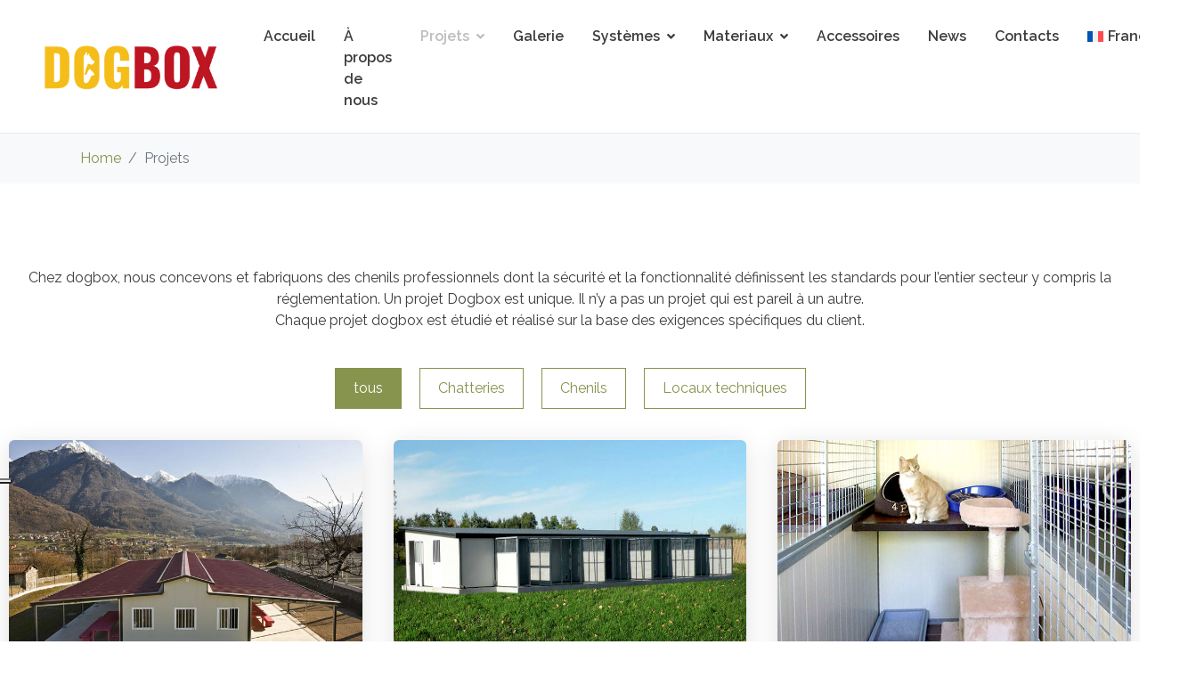

--- FILE ---
content_type: text/html; charset=UTF-8
request_url: https://www.dogbox.fr/projets/
body_size: 29542
content:
<!DOCTYPE html><html lang="fr-FR"><head >	<meta charset="UTF-8" />
	<meta name="viewport" content="width=device-width, initial-scale=1" />
	<meta name='robots' content='index, follow, max-image-preview:large, max-snippet:-1, max-video-preview:-1' />
	<style>img:is([sizes="auto" i], [sizes^="auto," i]) { contain-intrinsic-size: 3000px 1500px }</style>
	<link rel="alternate" hreflang="en" href="https://www.dogbox.co.uk/catalogue/" />
<link rel="alternate" hreflang="fr" href="https://www.dogbox.fr/projets/" />
<link rel="alternate" hreflang="it" href="https://www.dogbox.it/soluzioni/" />
<link rel="alternate" hreflang="x-default" href="https://www.dogbox.it/soluzioni/" />

	<!-- This site is optimized with the Yoast SEO plugin v26.5 - https://yoast.com/wordpress/plugins/seo/ -->
	<title>Projets - DogBox</title>
	<link rel="canonical" href="https://www.dogbox.fr/projets/" />
	<meta property="og:locale" content="fr_FR" />
	<meta property="og:type" content="article" />
	<meta property="og:title" content="Projets - DogBox" />
	<meta property="og:description" content="Chez dogbox, nous concevons et fabriquons des chenils professionnels dont la sécurité et la fonctionnalité définissent les standards pour l’entier secteur y compris la réglementation. Un projet Dogbox est unique. Il n’y a pas un projet qui est pareil à un autre.Chaque projet dogbox est étudié et réalisé sur la base des exigences spécifiques du [&hellip;]" />
	<meta property="og:url" content="https://www.dogbox.fr/projets/" />
	<meta property="og:site_name" content="DogBox" />
	<meta property="article:publisher" content="https://www.facebook.com/dogbox.it" />
	<meta property="article:modified_time" content="2023-05-24T08:55:05+00:00" />
	<meta property="og:image" content="https://www.dogbox.it/wp-content/uploads/2023/04/dogbox-gattile-corridoio-centrale-01.jpeg" />
	<meta name="twitter:card" content="summary_large_image" />
	<meta name="twitter:label1" content="Durée de lecture estimée" />
	<meta name="twitter:data1" content="1 minute" />
	<script type="application/ld+json" class="yoast-schema-graph">{"@context":"https://schema.org","@graph":[{"@type":"WebPage","@id":"https://www.dogbox.fr/projets/","url":"https://www.dogbox.fr/projets/","name":"Projets - DogBox","isPartOf":{"@id":"https://www.dogbox.it/#website"},"primaryImageOfPage":{"@id":"https://www.dogbox.fr/projets/#primaryimage"},"image":{"@id":"https://www.dogbox.fr/projets/#primaryimage"},"thumbnailUrl":"https://www.dogbox.it/wp-content/uploads/2023/04/dogbox-gattile-corridoio-centrale-01.jpeg","datePublished":"2018-09-24T16:09:05+00:00","dateModified":"2023-05-24T08:55:05+00:00","breadcrumb":{"@id":"https://www.dogbox.fr/projets/#breadcrumb"},"inLanguage":"fr-FR","potentialAction":[{"@type":"ReadAction","target":["https://www.dogbox.fr/projets/"]}]},{"@type":"ImageObject","inLanguage":"fr-FR","@id":"https://www.dogbox.fr/projets/#primaryimage","url":"https://www.dogbox.it/wp-content/uploads/2023/04/dogbox-gattile-corridoio-centrale-01.jpeg","contentUrl":"https://www.dogbox.it/wp-content/uploads/2023/04/dogbox-gattile-corridoio-centrale-01.jpeg"},{"@type":"BreadcrumbList","@id":"https://www.dogbox.fr/projets/#breadcrumb","itemListElement":[{"@type":"ListItem","position":1,"name":"Accueil","item":"https://www.dogbox.fr/"},{"@type":"ListItem","position":2,"name":"Projets"}]},{"@type":"WebSite","@id":"https://www.dogbox.it/#website","url":"https://www.dogbox.it/","name":"DogBox","description":"","publisher":{"@id":"https://www.dogbox.it/#organization"},"potentialAction":[{"@type":"SearchAction","target":{"@type":"EntryPoint","urlTemplate":"https://www.dogbox.it/?s={search_term_string}"},"query-input":{"@type":"PropertyValueSpecification","valueRequired":true,"valueName":"search_term_string"}}],"inLanguage":"fr-FR"},{"@type":"Organization","@id":"https://www.dogbox.it/#organization","name":"DogBox","url":"https://www.dogbox.it/","logo":{"@type":"ImageObject","inLanguage":"fr-FR","@id":"https://www.dogbox.it/#/schema/logo/image/","url":"https://www.dogbox.it/wp-content/uploads/2023/05/dogbox_logo_no-dicitura.png","contentUrl":"https://www.dogbox.it/wp-content/uploads/2023/05/dogbox_logo_no-dicitura.png","width":612,"height":161,"caption":"DogBox"},"image":{"@id":"https://www.dogbox.it/#/schema/logo/image/"},"sameAs":["https://www.facebook.com/dogbox.it","https://www.instagram.com/dogbox.it/"]}]}</script>
	<!-- / Yoast SEO plugin. -->


<link rel='dns-prefetch' href='//cdn.iubenda.com' />
<link rel='dns-prefetch' href='//www.dogbox.it' />
<link rel="alternate" type="application/rss+xml" title="DogBox &raquo; Flux" href="https://www.dogbox.fr/feed/" />
		<!-- This site uses the Google Analytics by MonsterInsights plugin v9.10.0 - Using Analytics tracking - https://www.monsterinsights.com/ -->
							<script src="//www.googletagmanager.com/gtag/js?id=G-1LEJDXV1B5"  data-cfasync="false" data-wpfc-render="false" type="text/javascript" async></script>
			<script data-cfasync="false" data-wpfc-render="false" type="text/javascript">
				var mi_version = '9.10.0';
				var mi_track_user = true;
				var mi_no_track_reason = '';
								var MonsterInsightsDefaultLocations = {"page_location":"https:\/\/www.dogbox.fr\/projets\/"};
								if ( typeof MonsterInsightsPrivacyGuardFilter === 'function' ) {
					var MonsterInsightsLocations = (typeof MonsterInsightsExcludeQuery === 'object') ? MonsterInsightsPrivacyGuardFilter( MonsterInsightsExcludeQuery ) : MonsterInsightsPrivacyGuardFilter( MonsterInsightsDefaultLocations );
				} else {
					var MonsterInsightsLocations = (typeof MonsterInsightsExcludeQuery === 'object') ? MonsterInsightsExcludeQuery : MonsterInsightsDefaultLocations;
				}

								var disableStrs = [
										'ga-disable-G-1LEJDXV1B5',
									];

				/* Function to detect opted out users */
				function __gtagTrackerIsOptedOut() {
					for (var index = 0; index < disableStrs.length; index++) {
						if (document.cookie.indexOf(disableStrs[index] + '=true') > -1) {
							return true;
						}
					}

					return false;
				}

				/* Disable tracking if the opt-out cookie exists. */
				if (__gtagTrackerIsOptedOut()) {
					for (var index = 0; index < disableStrs.length; index++) {
						window[disableStrs[index]] = true;
					}
				}

				/* Opt-out function */
				function __gtagTrackerOptout() {
					for (var index = 0; index < disableStrs.length; index++) {
						document.cookie = disableStrs[index] + '=true; expires=Thu, 31 Dec 2099 23:59:59 UTC; path=/';
						window[disableStrs[index]] = true;
					}
				}

				if ('undefined' === typeof gaOptout) {
					function gaOptout() {
						__gtagTrackerOptout();
					}
				}
								window.dataLayer = window.dataLayer || [];

				window.MonsterInsightsDualTracker = {
					helpers: {},
					trackers: {},
				};
				if (mi_track_user) {
					function __gtagDataLayer() {
						dataLayer.push(arguments);
					}

					function __gtagTracker(type, name, parameters) {
						if (!parameters) {
							parameters = {};
						}

						if (parameters.send_to) {
							__gtagDataLayer.apply(null, arguments);
							return;
						}

						if (type === 'event') {
														parameters.send_to = monsterinsights_frontend.v4_id;
							var hookName = name;
							if (typeof parameters['event_category'] !== 'undefined') {
								hookName = parameters['event_category'] + ':' + name;
							}

							if (typeof MonsterInsightsDualTracker.trackers[hookName] !== 'undefined') {
								MonsterInsightsDualTracker.trackers[hookName](parameters);
							} else {
								__gtagDataLayer('event', name, parameters);
							}
							
						} else {
							__gtagDataLayer.apply(null, arguments);
						}
					}

					__gtagTracker('js', new Date());
					__gtagTracker('set', {
						'developer_id.dZGIzZG': true,
											});
					if ( MonsterInsightsLocations.page_location ) {
						__gtagTracker('set', MonsterInsightsLocations);
					}
										__gtagTracker('config', 'G-1LEJDXV1B5', {"forceSSL":"true","link_attribution":"true"} );
										window.gtag = __gtagTracker;										(function () {
						/* https://developers.google.com/analytics/devguides/collection/analyticsjs/ */
						/* ga and __gaTracker compatibility shim. */
						var noopfn = function () {
							return null;
						};
						var newtracker = function () {
							return new Tracker();
						};
						var Tracker = function () {
							return null;
						};
						var p = Tracker.prototype;
						p.get = noopfn;
						p.set = noopfn;
						p.send = function () {
							var args = Array.prototype.slice.call(arguments);
							args.unshift('send');
							__gaTracker.apply(null, args);
						};
						var __gaTracker = function () {
							var len = arguments.length;
							if (len === 0) {
								return;
							}
							var f = arguments[len - 1];
							if (typeof f !== 'object' || f === null || typeof f.hitCallback !== 'function') {
								if ('send' === arguments[0]) {
									var hitConverted, hitObject = false, action;
									if ('event' === arguments[1]) {
										if ('undefined' !== typeof arguments[3]) {
											hitObject = {
												'eventAction': arguments[3],
												'eventCategory': arguments[2],
												'eventLabel': arguments[4],
												'value': arguments[5] ? arguments[5] : 1,
											}
										}
									}
									if ('pageview' === arguments[1]) {
										if ('undefined' !== typeof arguments[2]) {
											hitObject = {
												'eventAction': 'page_view',
												'page_path': arguments[2],
											}
										}
									}
									if (typeof arguments[2] === 'object') {
										hitObject = arguments[2];
									}
									if (typeof arguments[5] === 'object') {
										Object.assign(hitObject, arguments[5]);
									}
									if ('undefined' !== typeof arguments[1].hitType) {
										hitObject = arguments[1];
										if ('pageview' === hitObject.hitType) {
											hitObject.eventAction = 'page_view';
										}
									}
									if (hitObject) {
										action = 'timing' === arguments[1].hitType ? 'timing_complete' : hitObject.eventAction;
										hitConverted = mapArgs(hitObject);
										__gtagTracker('event', action, hitConverted);
									}
								}
								return;
							}

							function mapArgs(args) {
								var arg, hit = {};
								var gaMap = {
									'eventCategory': 'event_category',
									'eventAction': 'event_action',
									'eventLabel': 'event_label',
									'eventValue': 'event_value',
									'nonInteraction': 'non_interaction',
									'timingCategory': 'event_category',
									'timingVar': 'name',
									'timingValue': 'value',
									'timingLabel': 'event_label',
									'page': 'page_path',
									'location': 'page_location',
									'title': 'page_title',
									'referrer' : 'page_referrer',
								};
								for (arg in args) {
																		if (!(!args.hasOwnProperty(arg) || !gaMap.hasOwnProperty(arg))) {
										hit[gaMap[arg]] = args[arg];
									} else {
										hit[arg] = args[arg];
									}
								}
								return hit;
							}

							try {
								f.hitCallback();
							} catch (ex) {
							}
						};
						__gaTracker.create = newtracker;
						__gaTracker.getByName = newtracker;
						__gaTracker.getAll = function () {
							return [];
						};
						__gaTracker.remove = noopfn;
						__gaTracker.loaded = true;
						window['__gaTracker'] = __gaTracker;
					})();
									} else {
										console.log("");
					(function () {
						function __gtagTracker() {
							return null;
						}

						window['__gtagTracker'] = __gtagTracker;
						window['gtag'] = __gtagTracker;
					})();
									}
			</script>
							<!-- / Google Analytics by MonsterInsights -->
		<script type="text/javascript">
/* <![CDATA[ */
window._wpemojiSettings = {"baseUrl":"https:\/\/s.w.org\/images\/core\/emoji\/16.0.1\/72x72\/","ext":".png","svgUrl":"https:\/\/s.w.org\/images\/core\/emoji\/16.0.1\/svg\/","svgExt":".svg","source":{"concatemoji":"https:\/\/www.dogbox.fr\/wp-includes\/js\/wp-emoji-release.min.js?ver=6.8.3"}};
/*! This file is auto-generated */
!function(s,n){var o,i,e;function c(e){try{var t={supportTests:e,timestamp:(new Date).valueOf()};sessionStorage.setItem(o,JSON.stringify(t))}catch(e){}}function p(e,t,n){e.clearRect(0,0,e.canvas.width,e.canvas.height),e.fillText(t,0,0);var t=new Uint32Array(e.getImageData(0,0,e.canvas.width,e.canvas.height).data),a=(e.clearRect(0,0,e.canvas.width,e.canvas.height),e.fillText(n,0,0),new Uint32Array(e.getImageData(0,0,e.canvas.width,e.canvas.height).data));return t.every(function(e,t){return e===a[t]})}function u(e,t){e.clearRect(0,0,e.canvas.width,e.canvas.height),e.fillText(t,0,0);for(var n=e.getImageData(16,16,1,1),a=0;a<n.data.length;a++)if(0!==n.data[a])return!1;return!0}function f(e,t,n,a){switch(t){case"flag":return n(e,"\ud83c\udff3\ufe0f\u200d\u26a7\ufe0f","\ud83c\udff3\ufe0f\u200b\u26a7\ufe0f")?!1:!n(e,"\ud83c\udde8\ud83c\uddf6","\ud83c\udde8\u200b\ud83c\uddf6")&&!n(e,"\ud83c\udff4\udb40\udc67\udb40\udc62\udb40\udc65\udb40\udc6e\udb40\udc67\udb40\udc7f","\ud83c\udff4\u200b\udb40\udc67\u200b\udb40\udc62\u200b\udb40\udc65\u200b\udb40\udc6e\u200b\udb40\udc67\u200b\udb40\udc7f");case"emoji":return!a(e,"\ud83e\udedf")}return!1}function g(e,t,n,a){var r="undefined"!=typeof WorkerGlobalScope&&self instanceof WorkerGlobalScope?new OffscreenCanvas(300,150):s.createElement("canvas"),o=r.getContext("2d",{willReadFrequently:!0}),i=(o.textBaseline="top",o.font="600 32px Arial",{});return e.forEach(function(e){i[e]=t(o,e,n,a)}),i}function t(e){var t=s.createElement("script");t.src=e,t.defer=!0,s.head.appendChild(t)}"undefined"!=typeof Promise&&(o="wpEmojiSettingsSupports",i=["flag","emoji"],n.supports={everything:!0,everythingExceptFlag:!0},e=new Promise(function(e){s.addEventListener("DOMContentLoaded",e,{once:!0})}),new Promise(function(t){var n=function(){try{var e=JSON.parse(sessionStorage.getItem(o));if("object"==typeof e&&"number"==typeof e.timestamp&&(new Date).valueOf()<e.timestamp+604800&&"object"==typeof e.supportTests)return e.supportTests}catch(e){}return null}();if(!n){if("undefined"!=typeof Worker&&"undefined"!=typeof OffscreenCanvas&&"undefined"!=typeof URL&&URL.createObjectURL&&"undefined"!=typeof Blob)try{var e="postMessage("+g.toString()+"("+[JSON.stringify(i),f.toString(),p.toString(),u.toString()].join(",")+"));",a=new Blob([e],{type:"text/javascript"}),r=new Worker(URL.createObjectURL(a),{name:"wpTestEmojiSupports"});return void(r.onmessage=function(e){c(n=e.data),r.terminate(),t(n)})}catch(e){}c(n=g(i,f,p,u))}t(n)}).then(function(e){for(var t in e)n.supports[t]=e[t],n.supports.everything=n.supports.everything&&n.supports[t],"flag"!==t&&(n.supports.everythingExceptFlag=n.supports.everythingExceptFlag&&n.supports[t]);n.supports.everythingExceptFlag=n.supports.everythingExceptFlag&&!n.supports.flag,n.DOMReady=!1,n.readyCallback=function(){n.DOMReady=!0}}).then(function(){return e}).then(function(){var e;n.supports.everything||(n.readyCallback(),(e=n.source||{}).concatemoji?t(e.concatemoji):e.wpemoji&&e.twemoji&&(t(e.twemoji),t(e.wpemoji)))}))}((window,document),window._wpemojiSettings);
/* ]]> */
</script>
<style id='wp-emoji-styles-inline-css' type='text/css'>

	img.wp-smiley, img.emoji {
		display: inline !important;
		border: none !important;
		box-shadow: none !important;
		height: 1em !important;
		width: 1em !important;
		margin: 0 0.07em !important;
		vertical-align: -0.1em !important;
		background: none !important;
		padding: 0 !important;
	}
</style>
<style id='classic-theme-styles-inline-css' type='text/css'>
/*! This file is auto-generated */
.wp-block-button__link{color:#fff;background-color:#32373c;border-radius:9999px;box-shadow:none;text-decoration:none;padding:calc(.667em + 2px) calc(1.333em + 2px);font-size:1.125em}.wp-block-file__button{background:#32373c;color:#fff;text-decoration:none}
</style>
<link rel='stylesheet' id='wp-components-css' href='https://www.dogbox.fr/wp-includes/css/dist/components/style.min.css?ver=6.8.3' type='text/css' media='all' />
<link rel='stylesheet' id='wp-preferences-css' href='https://www.dogbox.fr/wp-includes/css/dist/preferences/style.min.css?ver=6.8.3' type='text/css' media='all' />
<link rel='stylesheet' id='wp-block-editor-css' href='https://www.dogbox.fr/wp-includes/css/dist/block-editor/style.min.css?ver=6.8.3' type='text/css' media='all' />
<link rel='stylesheet' id='popup-maker-block-library-style-css' href='https://www.dogbox.fr/wp-content/plugins/popup-maker/dist/packages/block-library-style.css?ver=dbea705cfafe089d65f1' type='text/css' media='all' />
<style id='global-styles-inline-css' type='text/css'>
:root{--wp--preset--aspect-ratio--square: 1;--wp--preset--aspect-ratio--4-3: 4/3;--wp--preset--aspect-ratio--3-4: 3/4;--wp--preset--aspect-ratio--3-2: 3/2;--wp--preset--aspect-ratio--2-3: 2/3;--wp--preset--aspect-ratio--16-9: 16/9;--wp--preset--aspect-ratio--9-16: 9/16;--wp--preset--color--black: #000000;--wp--preset--color--cyan-bluish-gray: #abb8c3;--wp--preset--color--white: #ffffff;--wp--preset--color--pale-pink: #f78da7;--wp--preset--color--vivid-red: #cf2e2e;--wp--preset--color--luminous-vivid-orange: #ff6900;--wp--preset--color--luminous-vivid-amber: #fcb900;--wp--preset--color--light-green-cyan: #7bdcb5;--wp--preset--color--vivid-green-cyan: #00d084;--wp--preset--color--pale-cyan-blue: #8ed1fc;--wp--preset--color--vivid-cyan-blue: #0693e3;--wp--preset--color--vivid-purple: #9b51e0;--wp--preset--gradient--vivid-cyan-blue-to-vivid-purple: linear-gradient(135deg,rgba(6,147,227,1) 0%,rgb(155,81,224) 100%);--wp--preset--gradient--light-green-cyan-to-vivid-green-cyan: linear-gradient(135deg,rgb(122,220,180) 0%,rgb(0,208,130) 100%);--wp--preset--gradient--luminous-vivid-amber-to-luminous-vivid-orange: linear-gradient(135deg,rgba(252,185,0,1) 0%,rgba(255,105,0,1) 100%);--wp--preset--gradient--luminous-vivid-orange-to-vivid-red: linear-gradient(135deg,rgba(255,105,0,1) 0%,rgb(207,46,46) 100%);--wp--preset--gradient--very-light-gray-to-cyan-bluish-gray: linear-gradient(135deg,rgb(238,238,238) 0%,rgb(169,184,195) 100%);--wp--preset--gradient--cool-to-warm-spectrum: linear-gradient(135deg,rgb(74,234,220) 0%,rgb(151,120,209) 20%,rgb(207,42,186) 40%,rgb(238,44,130) 60%,rgb(251,105,98) 80%,rgb(254,248,76) 100%);--wp--preset--gradient--blush-light-purple: linear-gradient(135deg,rgb(255,206,236) 0%,rgb(152,150,240) 100%);--wp--preset--gradient--blush-bordeaux: linear-gradient(135deg,rgb(254,205,165) 0%,rgb(254,45,45) 50%,rgb(107,0,62) 100%);--wp--preset--gradient--luminous-dusk: linear-gradient(135deg,rgb(255,203,112) 0%,rgb(199,81,192) 50%,rgb(65,88,208) 100%);--wp--preset--gradient--pale-ocean: linear-gradient(135deg,rgb(255,245,203) 0%,rgb(182,227,212) 50%,rgb(51,167,181) 100%);--wp--preset--gradient--electric-grass: linear-gradient(135deg,rgb(202,248,128) 0%,rgb(113,206,126) 100%);--wp--preset--gradient--midnight: linear-gradient(135deg,rgb(2,3,129) 0%,rgb(40,116,252) 100%);--wp--preset--font-size--small: 13px;--wp--preset--font-size--medium: 20px;--wp--preset--font-size--large: 36px;--wp--preset--font-size--x-large: 42px;--wp--preset--spacing--20: 0.44rem;--wp--preset--spacing--30: 0.67rem;--wp--preset--spacing--40: 1rem;--wp--preset--spacing--50: 1.5rem;--wp--preset--spacing--60: 2.25rem;--wp--preset--spacing--70: 3.38rem;--wp--preset--spacing--80: 5.06rem;--wp--preset--shadow--natural: 6px 6px 9px rgba(0, 0, 0, 0.2);--wp--preset--shadow--deep: 12px 12px 50px rgba(0, 0, 0, 0.4);--wp--preset--shadow--sharp: 6px 6px 0px rgba(0, 0, 0, 0.2);--wp--preset--shadow--outlined: 6px 6px 0px -3px rgba(255, 255, 255, 1), 6px 6px rgba(0, 0, 0, 1);--wp--preset--shadow--crisp: 6px 6px 0px rgba(0, 0, 0, 1);}:where(.is-layout-flex){gap: 0.5em;}:where(.is-layout-grid){gap: 0.5em;}body .is-layout-flex{display: flex;}.is-layout-flex{flex-wrap: wrap;align-items: center;}.is-layout-flex > :is(*, div){margin: 0;}body .is-layout-grid{display: grid;}.is-layout-grid > :is(*, div){margin: 0;}:where(.wp-block-columns.is-layout-flex){gap: 2em;}:where(.wp-block-columns.is-layout-grid){gap: 2em;}:where(.wp-block-post-template.is-layout-flex){gap: 1.25em;}:where(.wp-block-post-template.is-layout-grid){gap: 1.25em;}.has-black-color{color: var(--wp--preset--color--black) !important;}.has-cyan-bluish-gray-color{color: var(--wp--preset--color--cyan-bluish-gray) !important;}.has-white-color{color: var(--wp--preset--color--white) !important;}.has-pale-pink-color{color: var(--wp--preset--color--pale-pink) !important;}.has-vivid-red-color{color: var(--wp--preset--color--vivid-red) !important;}.has-luminous-vivid-orange-color{color: var(--wp--preset--color--luminous-vivid-orange) !important;}.has-luminous-vivid-amber-color{color: var(--wp--preset--color--luminous-vivid-amber) !important;}.has-light-green-cyan-color{color: var(--wp--preset--color--light-green-cyan) !important;}.has-vivid-green-cyan-color{color: var(--wp--preset--color--vivid-green-cyan) !important;}.has-pale-cyan-blue-color{color: var(--wp--preset--color--pale-cyan-blue) !important;}.has-vivid-cyan-blue-color{color: var(--wp--preset--color--vivid-cyan-blue) !important;}.has-vivid-purple-color{color: var(--wp--preset--color--vivid-purple) !important;}.has-black-background-color{background-color: var(--wp--preset--color--black) !important;}.has-cyan-bluish-gray-background-color{background-color: var(--wp--preset--color--cyan-bluish-gray) !important;}.has-white-background-color{background-color: var(--wp--preset--color--white) !important;}.has-pale-pink-background-color{background-color: var(--wp--preset--color--pale-pink) !important;}.has-vivid-red-background-color{background-color: var(--wp--preset--color--vivid-red) !important;}.has-luminous-vivid-orange-background-color{background-color: var(--wp--preset--color--luminous-vivid-orange) !important;}.has-luminous-vivid-amber-background-color{background-color: var(--wp--preset--color--luminous-vivid-amber) !important;}.has-light-green-cyan-background-color{background-color: var(--wp--preset--color--light-green-cyan) !important;}.has-vivid-green-cyan-background-color{background-color: var(--wp--preset--color--vivid-green-cyan) !important;}.has-pale-cyan-blue-background-color{background-color: var(--wp--preset--color--pale-cyan-blue) !important;}.has-vivid-cyan-blue-background-color{background-color: var(--wp--preset--color--vivid-cyan-blue) !important;}.has-vivid-purple-background-color{background-color: var(--wp--preset--color--vivid-purple) !important;}.has-black-border-color{border-color: var(--wp--preset--color--black) !important;}.has-cyan-bluish-gray-border-color{border-color: var(--wp--preset--color--cyan-bluish-gray) !important;}.has-white-border-color{border-color: var(--wp--preset--color--white) !important;}.has-pale-pink-border-color{border-color: var(--wp--preset--color--pale-pink) !important;}.has-vivid-red-border-color{border-color: var(--wp--preset--color--vivid-red) !important;}.has-luminous-vivid-orange-border-color{border-color: var(--wp--preset--color--luminous-vivid-orange) !important;}.has-luminous-vivid-amber-border-color{border-color: var(--wp--preset--color--luminous-vivid-amber) !important;}.has-light-green-cyan-border-color{border-color: var(--wp--preset--color--light-green-cyan) !important;}.has-vivid-green-cyan-border-color{border-color: var(--wp--preset--color--vivid-green-cyan) !important;}.has-pale-cyan-blue-border-color{border-color: var(--wp--preset--color--pale-cyan-blue) !important;}.has-vivid-cyan-blue-border-color{border-color: var(--wp--preset--color--vivid-cyan-blue) !important;}.has-vivid-purple-border-color{border-color: var(--wp--preset--color--vivid-purple) !important;}.has-vivid-cyan-blue-to-vivid-purple-gradient-background{background: var(--wp--preset--gradient--vivid-cyan-blue-to-vivid-purple) !important;}.has-light-green-cyan-to-vivid-green-cyan-gradient-background{background: var(--wp--preset--gradient--light-green-cyan-to-vivid-green-cyan) !important;}.has-luminous-vivid-amber-to-luminous-vivid-orange-gradient-background{background: var(--wp--preset--gradient--luminous-vivid-amber-to-luminous-vivid-orange) !important;}.has-luminous-vivid-orange-to-vivid-red-gradient-background{background: var(--wp--preset--gradient--luminous-vivid-orange-to-vivid-red) !important;}.has-very-light-gray-to-cyan-bluish-gray-gradient-background{background: var(--wp--preset--gradient--very-light-gray-to-cyan-bluish-gray) !important;}.has-cool-to-warm-spectrum-gradient-background{background: var(--wp--preset--gradient--cool-to-warm-spectrum) !important;}.has-blush-light-purple-gradient-background{background: var(--wp--preset--gradient--blush-light-purple) !important;}.has-blush-bordeaux-gradient-background{background: var(--wp--preset--gradient--blush-bordeaux) !important;}.has-luminous-dusk-gradient-background{background: var(--wp--preset--gradient--luminous-dusk) !important;}.has-pale-ocean-gradient-background{background: var(--wp--preset--gradient--pale-ocean) !important;}.has-electric-grass-gradient-background{background: var(--wp--preset--gradient--electric-grass) !important;}.has-midnight-gradient-background{background: var(--wp--preset--gradient--midnight) !important;}.has-small-font-size{font-size: var(--wp--preset--font-size--small) !important;}.has-medium-font-size{font-size: var(--wp--preset--font-size--medium) !important;}.has-large-font-size{font-size: var(--wp--preset--font-size--large) !important;}.has-x-large-font-size{font-size: var(--wp--preset--font-size--x-large) !important;}
:where(.wp-block-post-template.is-layout-flex){gap: 1.25em;}:where(.wp-block-post-template.is-layout-grid){gap: 1.25em;}
:where(.wp-block-columns.is-layout-flex){gap: 2em;}:where(.wp-block-columns.is-layout-grid){gap: 2em;}
:root :where(.wp-block-pullquote){font-size: 1.5em;line-height: 1.6;}
</style>
<link rel='stylesheet' id='cpsh-shortcodes-css' href='https://www.dogbox.fr/wp-content/plugins/column-shortcodes/assets/css/shortcodes.css?ver=1.0.1' type='text/css' media='all' />
<link rel='stylesheet' id='contact-form-7-css' href='https://www.dogbox.fr/wp-content/plugins/contact-form-7/includes/css/styles.css?ver=6.1.4' type='text/css' media='all' />
<link rel='stylesheet' id='topbar-css' href='https://www.dogbox.fr/wp-content/plugins/top-bar/inc/../css/topbar_style.css?ver=6.8.3' type='text/css' media='all' />
<link rel='stylesheet' id='wpml-legacy-horizontal-list-0-css' href='https://www.dogbox.fr/wp-content/plugins/sitepress-multilingual-cms/templates/language-switchers/legacy-list-horizontal/style.min.css?ver=1' type='text/css' media='all' />
<style id='wpml-legacy-horizontal-list-0-inline-css' type='text/css'>
.wpml-ls-statics-footer a, .wpml-ls-statics-footer .wpml-ls-sub-menu a, .wpml-ls-statics-footer .wpml-ls-sub-menu a:link, .wpml-ls-statics-footer li:not(.wpml-ls-current-language) .wpml-ls-link, .wpml-ls-statics-footer li:not(.wpml-ls-current-language) .wpml-ls-link:link {color:#444444;background-color:#ffffff;}.wpml-ls-statics-footer .wpml-ls-sub-menu a:hover,.wpml-ls-statics-footer .wpml-ls-sub-menu a:focus, .wpml-ls-statics-footer .wpml-ls-sub-menu a:link:hover, .wpml-ls-statics-footer .wpml-ls-sub-menu a:link:focus {color:#000000;background-color:#eeeeee;}.wpml-ls-statics-footer .wpml-ls-current-language > a {color:#444444;background-color:#ffffff;}.wpml-ls-statics-footer .wpml-ls-current-language:hover>a, .wpml-ls-statics-footer .wpml-ls-current-language>a:focus {color:#000000;background-color:#eeeeee;}
</style>
<link rel='stylesheet' id='wpml-menu-item-0-css' href='https://www.dogbox.fr/wp-content/plugins/sitepress-multilingual-cms/templates/language-switchers/menu-item/style.min.css?ver=1' type='text/css' media='all' />
<link rel='stylesheet' id='grw-public-main-css-css' href='https://www.dogbox.fr/wp-content/plugins/widget-google-reviews/assets/css/public-main.css?ver=6.8.1' type='text/css' media='all' />
<link rel='stylesheet' id='jupiterx-popups-animation-css' href='https://www.dogbox.fr/wp-content/plugins/jupiterx-core/includes/extensions/raven/assets/lib/animate/animate.min.css?ver=3.0.0' type='text/css' media='all' />
<link rel='stylesheet' id='jupiterx-css' href='https://www.dogbox.fr/wp-content/uploads/jupiterx/compiler/jupiterx/d50cb7f.css?ver=3.0.0' type='text/css' media='all' />
<link rel='stylesheet' id='jupiterx-elements-dynamic-styles-css' href='https://www.dogbox.fr/wp-content/uploads/jupiterx/compiler/jupiterx-elements-dynamic-styles/d5069b5.css?ver=3.0.0' type='text/css' media='all' />
<link rel='stylesheet' id='elementor-icons-css' href='https://www.dogbox.fr/wp-content/plugins/elementor/assets/lib/eicons/css/elementor-icons.min.css?ver=5.44.0' type='text/css' media='all' />
<link rel='stylesheet' id='elementor-frontend-css' href='https://www.dogbox.fr/wp-content/plugins/elementor/assets/css/frontend.min.css?ver=3.33.4' type='text/css' media='all' />
<link rel='stylesheet' id='font-awesome-css' href='https://www.dogbox.fr/wp-content/plugins/elementor/assets/lib/font-awesome/css/font-awesome.min.css?ver=4.7.0' type='text/css' media='all' />
<link rel='stylesheet' id='jupiterx-core-raven-frontend-css' href='https://www.dogbox.fr/wp-content/plugins/jupiterx-core/includes/extensions/raven/assets/css/frontend.min.css?ver=6.8.3' type='text/css' media='all' />
<link rel='stylesheet' id='elementor-post-7178-css' href='https://www.dogbox.fr/wp-content/uploads/elementor/css/post-7178.css?ver=1765262632' type='text/css' media='all' />
<link rel='stylesheet' id='flatpickr-css' href='https://www.dogbox.fr/wp-content/plugins/elementor/assets/lib/flatpickr/flatpickr.min.css?ver=4.6.13' type='text/css' media='all' />
<link rel='stylesheet' id='dashicons-css' href='https://www.dogbox.fr/wp-includes/css/dashicons.min.css?ver=6.8.3' type='text/css' media='all' />
<link rel='stylesheet' id='e-animation-grow-css' href='https://www.dogbox.fr/wp-content/plugins/elementor/assets/lib/animations/styles/e-animation-grow.min.css?ver=3.33.4' type='text/css' media='all' />
<link rel='stylesheet' id='e-animation-shrink-css' href='https://www.dogbox.fr/wp-content/plugins/elementor/assets/lib/animations/styles/e-animation-shrink.min.css?ver=3.33.4' type='text/css' media='all' />
<link rel='stylesheet' id='e-animation-pulse-css' href='https://www.dogbox.fr/wp-content/plugins/elementor/assets/lib/animations/styles/e-animation-pulse.min.css?ver=3.33.4' type='text/css' media='all' />
<link rel='stylesheet' id='e-animation-pop-css' href='https://www.dogbox.fr/wp-content/plugins/elementor/assets/lib/animations/styles/e-animation-pop.min.css?ver=3.33.4' type='text/css' media='all' />
<link rel='stylesheet' id='e-animation-grow-rotate-css' href='https://www.dogbox.fr/wp-content/plugins/elementor/assets/lib/animations/styles/e-animation-grow-rotate.min.css?ver=3.33.4' type='text/css' media='all' />
<link rel='stylesheet' id='e-animation-wobble-skew-css' href='https://www.dogbox.fr/wp-content/plugins/elementor/assets/lib/animations/styles/e-animation-wobble-skew.min.css?ver=3.33.4' type='text/css' media='all' />
<link rel='stylesheet' id='e-animation-buzz-out-css' href='https://www.dogbox.fr/wp-content/plugins/elementor/assets/lib/animations/styles/e-animation-buzz-out.min.css?ver=3.33.4' type='text/css' media='all' />
<link rel='stylesheet' id='elementor-post-10637-css' href='https://www.dogbox.fr/wp-content/uploads/elementor/css/post-10637.css?ver=1765298002' type='text/css' media='all' />
<link rel='stylesheet' id='elementor-gf-local-raleway-css' href='https://www.dogbox.fr/wp-content/uploads/elementor/google-fonts/css/raleway.css?ver=1743402273' type='text/css' media='all' />
<link rel='stylesheet' id='elementor-gf-local-oswald-css' href='https://www.dogbox.fr/wp-content/uploads/elementor/google-fonts/css/oswald.css?ver=1743402275' type='text/css' media='all' />

<script  type="text/javascript" class=" _iub_cs_skip" type="text/javascript" id="iubenda-head-inline-scripts-0">
/* <![CDATA[ */

var _iub = _iub || [];
_iub.csConfiguration = {"askConsentAtCookiePolicyUpdate":true,"countryDetection":true,"enableLgpd":true,"enableUspr":true,"floatingPreferencesButtonDisplay":"anchored-center-left","perPurposeConsent":true,"siteId":3220253,"cookiePolicyId":24361067,"lang":"fr", "banner":{ "acceptButtonCaptionColor":"#FFFFFF","acceptButtonColor":"#0073CE","acceptButtonDisplay":true,"backgroundColor":"#FFFFFF","backgroundOverlay":true,"brandBackgroundColor":"#FFFFFF","brandTextColor":"#000000","closeButtonDisplay":false,"customizeButtonCaptionColor":"#4D4D4D","customizeButtonColor":"#DADADA","customizeButtonDisplay":true,"explicitWithdrawal":true,"listPurposes":true,"logo":"[data-uri]","position":"float-bottom-center","rejectButtonCaptionColor":"#FFFFFF","rejectButtonColor":"#0073CE","rejectButtonDisplay":true,"textColor":"#000000" }};
/* ]]> */
</script>
<script  type="text/javascript" class=" _iub_cs_skip" type="text/javascript" src="//cdn.iubenda.com/cs/gpp/stub.js?ver=3.12.4" id="iubenda-head-scripts-0-js"></script>
<script  type="text/javascript" charset="UTF-8" async="" class=" _iub_cs_skip" type="text/javascript" src="//cdn.iubenda.com/cs/iubenda_cs.js?ver=3.12.4" id="iubenda-head-scripts-1-js"></script>
<script type="text/javascript" id="wpml-cookie-js-extra">
/* <![CDATA[ */
var wpml_cookies = {"wp-wpml_current_language":{"value":"fr","expires":1,"path":"\/"}};
var wpml_cookies = {"wp-wpml_current_language":{"value":"fr","expires":1,"path":"\/"}};
/* ]]> */
</script>
<script type="text/javascript" src="https://www.dogbox.fr/wp-content/plugins/sitepress-multilingual-cms/res/js/cookies/language-cookie.js?ver=473900" id="wpml-cookie-js" defer="defer" data-wp-strategy="defer"></script>
<script type="text/javascript" src="https://www.dogbox.fr/wp-content/plugins/google-analytics-for-wordpress/assets/js/frontend-gtag.min.js?ver=9.10.0" id="monsterinsights-frontend-script-js" async="async" data-wp-strategy="async"></script>
<script data-cfasync="false" data-wpfc-render="false" type="text/javascript" id='monsterinsights-frontend-script-js-extra'>/* <![CDATA[ */
var monsterinsights_frontend = {"js_events_tracking":"true","download_extensions":"doc,pdf,ppt,zip,xls,docx,pptx,xlsx","inbound_paths":"[{\"path\":\"\\\/go\\\/\",\"label\":\"affiliate\"},{\"path\":\"\\\/recommend\\\/\",\"label\":\"affiliate\"}]","home_url":"https:\/\/www.dogbox.fr","hash_tracking":"false","v4_id":"G-1LEJDXV1B5"};/* ]]> */
</script>
<script type="text/javascript" src="https://www.dogbox.fr/wp-includes/js/jquery/jquery.min.js?ver=3.7.1" id="jquery-core-js"></script>
<script type="text/javascript" src="https://www.dogbox.fr/wp-includes/js/jquery/jquery-migrate.min.js?ver=3.4.1" id="jquery-migrate-js"></script>
<script type="text/javascript" id="topbar_frontjs-js-extra">
/* <![CDATA[ */
var tpbr_settings = {"fixed":"notfixed","user_who":"notloggedin","guests_or_users":"all","message":"Siamo chiusi dal 05 Agosto 2023 al 27 Agosto 2023.","status":"inactive","yn_button":"nobutton","color":"#12bece","button_text":"","button_url":"","button_behavior":"samewindow","is_admin_bar":"no","detect_sticky":"0"};
/* ]]> */
</script>
<script type="text/javascript" src="https://www.dogbox.fr/wp-content/plugins/top-bar/inc/../js/tpbr_front.min.js?ver=6.8.3" id="topbar_frontjs-js"></script>
<script type="text/javascript" defer="defer" src="https://www.dogbox.fr/wp-content/plugins/widget-google-reviews/assets/js/public-main.js?ver=6.8.1" id="grw-public-main-js-js"></script>
<script type="text/javascript" src="https://www.dogbox.fr/wp-content/themes/jupiterx/lib/admin/assets/lib/webfont/webfont.min.js?ver=1.6.26" id="jupiterx-webfont-js"></script>
<script type="text/javascript" id="jupiterx-webfont-js-after">
/* <![CDATA[ */
WebFont.load({
				google: {
					families: ['Raleway:100,200,300,400,500,600,700,800,900,100italic,200italic,300italic,400italic,500italic,600italic,700italic,800italic,900italic','Oswald:100,200,300,400,500,600,700,800,900,100italic,200italic,300italic,400italic,500italic,600italic,700italic,800italic,900italic']
				}
			});
/* ]]> */
</script>
<script type="text/javascript" src="https://www.dogbox.fr/wp-content/themes/jupiterx/lib/assets/dist/js/utils.min.js?ver=3.0.0" id="jupiterx-utils-js"></script>
<script type="text/javascript" id="wpml-xdomain-data-js-extra">
/* <![CDATA[ */
var wpml_xdomain_data = {"css_selector":"wpml-ls-item","ajax_url":"https:\/\/www.dogbox.fr\/wp-admin\/admin-ajax.php","current_lang":"fr","_nonce":"47ee9c5b25"};
/* ]]> */
</script>
<script type="text/javascript" src="https://www.dogbox.fr/wp-content/plugins/sitepress-multilingual-cms/res/js/xdomain-data.js?ver=473900" id="wpml-xdomain-data-js" defer="defer" data-wp-strategy="defer"></script>
<link rel="https://api.w.org/" href="https://www.dogbox.fr/wp-json/" /><link rel="alternate" title="JSON" type="application/json" href="https://www.dogbox.fr/wp-json/wp/v2/pages/10637" /><link rel="EditURI" type="application/rsd+xml" title="RSD" href="https://www.dogbox.fr/xmlrpc.php?rsd" />
<meta name="generator" content="WordPress 6.8.3" />
<link rel='shortlink' href='https://www.dogbox.fr/?p=10637' />
<link rel="alternate" title="oEmbed (JSON)" type="application/json+oembed" href="https://www.dogbox.fr/wp-json/oembed/1.0/embed?url=https%3A%2F%2Fwww.dogbox.fr%2Fprojets%2F" />
<link rel="alternate" title="oEmbed (XML)" type="text/xml+oembed" href="https://www.dogbox.fr/wp-json/oembed/1.0/embed?url=https%3A%2F%2Fwww.dogbox.fr%2Fprojets%2F&#038;format=xml" />
<meta name="generator" content="WPML ver:4.7.3 stt:1,4,27;" />
<meta name="generator" content="Elementor 3.33.4; settings: css_print_method-external, google_font-enabled, font_display-swap">
			<style>
				.e-con.e-parent:nth-of-type(n+4):not(.e-lazyloaded):not(.e-no-lazyload),
				.e-con.e-parent:nth-of-type(n+4):not(.e-lazyloaded):not(.e-no-lazyload) * {
					background-image: none !important;
				}
				@media screen and (max-height: 1024px) {
					.e-con.e-parent:nth-of-type(n+3):not(.e-lazyloaded):not(.e-no-lazyload),
					.e-con.e-parent:nth-of-type(n+3):not(.e-lazyloaded):not(.e-no-lazyload) * {
						background-image: none !important;
					}
				}
				@media screen and (max-height: 640px) {
					.e-con.e-parent:nth-of-type(n+2):not(.e-lazyloaded):not(.e-no-lazyload),
					.e-con.e-parent:nth-of-type(n+2):not(.e-lazyloaded):not(.e-no-lazyload) * {
						background-image: none !important;
					}
				}
			</style>
			<meta name="generator" content="Powered by WPBakery Page Builder - drag and drop page builder for WordPress."/>
<meta name="generator" content="Powered by Slider Revolution 6.6.15 - responsive, Mobile-Friendly Slider Plugin for WordPress with comfortable drag and drop interface." />
<link rel="icon" href="https://www.dogbox.fr/wp-content/uploads/2023/04/cropped-favicon_dogbox-32x32.png" sizes="32x32" />
<link rel="icon" href="https://www.dogbox.fr/wp-content/uploads/2023/04/cropped-favicon_dogbox-192x192.png" sizes="192x192" />
<link rel="apple-touch-icon" href="https://www.dogbox.fr/wp-content/uploads/2023/04/cropped-favicon_dogbox-180x180.png" />
<meta name="msapplication-TileImage" content="https://www.dogbox.fr/wp-content/uploads/2023/04/cropped-favicon_dogbox-270x270.png" />
<script>function setREVStartSize(e){
			//window.requestAnimationFrame(function() {
				window.RSIW = window.RSIW===undefined ? window.innerWidth : window.RSIW;
				window.RSIH = window.RSIH===undefined ? window.innerHeight : window.RSIH;
				try {
					var pw = document.getElementById(e.c).parentNode.offsetWidth,
						newh;
					pw = pw===0 || isNaN(pw) || (e.l=="fullwidth" || e.layout=="fullwidth") ? window.RSIW : pw;
					e.tabw = e.tabw===undefined ? 0 : parseInt(e.tabw);
					e.thumbw = e.thumbw===undefined ? 0 : parseInt(e.thumbw);
					e.tabh = e.tabh===undefined ? 0 : parseInt(e.tabh);
					e.thumbh = e.thumbh===undefined ? 0 : parseInt(e.thumbh);
					e.tabhide = e.tabhide===undefined ? 0 : parseInt(e.tabhide);
					e.thumbhide = e.thumbhide===undefined ? 0 : parseInt(e.thumbhide);
					e.mh = e.mh===undefined || e.mh=="" || e.mh==="auto" ? 0 : parseInt(e.mh,0);
					if(e.layout==="fullscreen" || e.l==="fullscreen")
						newh = Math.max(e.mh,window.RSIH);
					else{
						e.gw = Array.isArray(e.gw) ? e.gw : [e.gw];
						for (var i in e.rl) if (e.gw[i]===undefined || e.gw[i]===0) e.gw[i] = e.gw[i-1];
						e.gh = e.el===undefined || e.el==="" || (Array.isArray(e.el) && e.el.length==0)? e.gh : e.el;
						e.gh = Array.isArray(e.gh) ? e.gh : [e.gh];
						for (var i in e.rl) if (e.gh[i]===undefined || e.gh[i]===0) e.gh[i] = e.gh[i-1];
											
						var nl = new Array(e.rl.length),
							ix = 0,
							sl;
						e.tabw = e.tabhide>=pw ? 0 : e.tabw;
						e.thumbw = e.thumbhide>=pw ? 0 : e.thumbw;
						e.tabh = e.tabhide>=pw ? 0 : e.tabh;
						e.thumbh = e.thumbhide>=pw ? 0 : e.thumbh;
						for (var i in e.rl) nl[i] = e.rl[i]<window.RSIW ? 0 : e.rl[i];
						sl = nl[0];
						for (var i in nl) if (sl>nl[i] && nl[i]>0) { sl = nl[i]; ix=i;}
						var m = pw>(e.gw[ix]+e.tabw+e.thumbw) ? 1 : (pw-(e.tabw+e.thumbw)) / (e.gw[ix]);
						newh =  (e.gh[ix] * m) + (e.tabh + e.thumbh);
					}
					var el = document.getElementById(e.c);
					if (el!==null && el) el.style.height = newh+"px";
					el = document.getElementById(e.c+"_wrapper");
					if (el!==null && el) {
						el.style.height = newh+"px";
						el.style.display = "block";
					}
				} catch(e){
					console.log("Failure at Presize of Slider:" + e)
				}
			//});
		  };</script>
		<style type="text/css" id="wp-custom-css">
			input[type="checkbox"] {
      /* Double-sized Checkboxes */
  -ms-transform: scale(2); /* IE */
  -moz-transform: scale(2); /* FF */
  -webkit-transform: scale(2); /* Safari and Chrome */
  -o-transform: scale(2); /* Opera */
  transform: scale(2);
  padding: 10px;
	margin-right:10px;
}
input.wpcf7-form-control.wpcf7-submit.has-spinner {
    border: solid 6px;
}

textarea.wpcf7-form-control.wpcf7-textarea {
    border: solid;
}

input.wpcf7-form-control {
    height: 50px !important;
    font-weight: 800;
    text-transform: uppercase;
    border: solid;
}



@media (max-width: 768px){
	.clear_column {
    display: none;
}
}

select.wpcf7-form-control.wpcf7-select {
    text-transform: lowercase;
}
textarea.wpcf7-form-control.wpcf7-textarea {
    width: 100%;
}
.content-column.one_half {
    font-weight: bold;
		text-transform: uppercase;
}

input.wpcf7-form-control {
    width: 100%;
	margin-top: 10px;
}

select.wpcf7-form-control.wpcf7-select {
    width: 100%;
	margin-top: 10px;
}

h2.jupiterx-post-related-label {
    display: none;
}
@media (min-width: 768px){
    .wp-gr .grw-slider .grw-slider-dots {
        left: 25%!important;
    
}
	
	.jupiterx-site-navbar .navbar-nav .dropdown-menu .active .dropdown-item {
    color: white;
}
	
	@media screen and (min-width: 768px) {
    .content-column.one_half.last_column {
    margin-top: -25px;
}
		.content-column.one_half{
			padding-right:20px
		}
}
	.jupiterx-post-author-box {
    display: none;
}
	.wpcf7 input[type="file"]{
		border: none;
	}
			</style>
		<noscript><style> .wpb_animate_when_almost_visible { opacity: 1; }</style></noscript></head><body class="wp-singular page-template-default page page-id-10637 wp-theme-jupiterx no-js wpb-js-composer js-comp-ver-6.10.0 vc_responsive elementor-default elementor-kit-7178 elementor-page elementor-page-10637" itemscope="itemscope" itemtype="http://schema.org/WebPage"><a class="jupiterx-a11y jupiterx-a11y-skip-navigation-link" href="#jupiterx-main">Skip to content</a><div class="jupiterx-site"><header class="jupiterx-header" data-jupiterx-settings="{&quot;breakpoint&quot;:&quot;767.98&quot;,&quot;behavior&quot;:&quot;&quot;}" role="banner" itemscope="itemscope" itemtype="http://schema.org/WPHeader"><nav class="jupiterx-site-navbar navbar navbar-expand-md navbar-light jupiterx-navbar-desktop-left jupiterx-navbar-tablet-left jupiterx-navbar-mobile-left" role="navigation" itemscope="itemscope" itemtype="http://schema.org/SiteNavigationElement"><div class="container-fluid"><div class="jupiterx-navbar-brand"><a href="https://www.dogbox.fr" class="jupiterx-navbar-brand-link navbar-brand" rel="home" itemprop="headline"><img src="https://www.dogbox.it/wp-content/uploads/2023/05/dogbox_logo_no-dicitura.png" class="jupiterx-navbar-brand-img" alt=""></a></div><button class="jupiterx-navbar-toggler navbar-toggler" type="button" data-toggle="collapse" data-target="#jupiterxSiteNavbar" aria-controls="jupiterxSiteNavbar" aria-expanded="false" aria-label="Toggle navigation"><span class="navbar-toggler-icon"></span></button><div class="collapse navbar-collapse" id="jupiterxSiteNavbar"><div class="menu-main-menu-francese-container"><ul id="menu-main-menu-francese" class="jupiterx-nav-primary navbar-nav"><li id="menu-item-11409" class="menu-item menu-item-type-post_type menu-item-object-page menu-item-home menu-item-11409 nav-item"><a href="https://www.dogbox.fr/" class="nav-link" id="menu-item-link-11409">Accueil</a></li>
<li id="menu-item-11410" class="menu-item menu-item-type-post_type menu-item-object-page menu-item-11410 nav-item"><a href="https://www.dogbox.fr/a-propos-de-nous/" class="nav-link" id="menu-item-link-11410">À propos de nous</a></li>
<li id="menu-item-11411" class="menu-item menu-item-type-post_type menu-item-object-page current-menu-item page_item page-item-10637 current_page_item menu-item-has-children menu-item-11411 nav-item active dropdown"><a href="https://www.dogbox.fr/projets/" class="nav-link dropdown-toggle active" id="menu-item-link-11411">Projets<i class="dropdown-toggle-icon jupiterx-icon-angle-down"></i></a>
<ul  class="sub-menu dropdown-menu" aria-labelledby="navbar-dropdown-menu-link-11411">
	<li id="menu-item-11412" class="menu-item menu-item-type-post_type menu-item-object-page menu-item-11412 nav-item"><a href="https://www.dogbox.fr/chenils/" class="dropdown-item" id="menu-item-link-11412">Chenils</a></li>
	<li id="menu-item-11413" class="menu-item menu-item-type-post_type menu-item-object-page menu-item-11413 nav-item"><a href="https://www.dogbox.fr/chatteries/" class="dropdown-item" id="menu-item-link-11413">Chatteries</a></li>
	<li id="menu-item-11414" class="menu-item menu-item-type-post_type menu-item-object-page menu-item-11414 nav-item"><a href="https://www.dogbox.fr/locaux-techniques/" class="dropdown-item" id="menu-item-link-11414">Locaux techniques</a></li>
</ul>
</li>
<li id="menu-item-11415" class="menu-item menu-item-type-post_type menu-item-object-page menu-item-11415 nav-item"><a href="https://www.dogbox.fr/galerie/" class="nav-link" id="menu-item-link-11415">Galerie</a></li>
<li id="menu-item-11416" class="menu-item menu-item-type-custom menu-item-object-custom menu-item-has-children menu-item-11416 nav-item dropdown"><a href="#" class="nav-link dropdown-toggle" id="menu-item-link-11416">Systèmes<i class="dropdown-toggle-icon jupiterx-icon-angle-down"></i></a>
<ul  class="sub-menu dropdown-menu" aria-labelledby="navbar-dropdown-menu-link-11416">
	<li id="menu-item-11417" class="menu-item menu-item-type-post_type menu-item-object-page menu-item-11417 nav-item"><a href="https://www.dogbox.fr/installation-de-systemes-electriques/" class="dropdown-item" id="menu-item-link-11417">Installation de systèmes électriques</a></li>
	<li id="menu-item-11418" class="menu-item menu-item-type-post_type menu-item-object-page menu-item-11418 nav-item"><a href="https://www.dogbox.fr/systeme-de-recirculation-de-lair-avec-recuperation-denergie/" class="dropdown-item" id="menu-item-link-11418">Système de recirculation de l’air avec récupération d’énergie</a></li>
	<li id="menu-item-11419" class="menu-item menu-item-type-post_type menu-item-object-page menu-item-11419 nav-item"><a href="https://www.dogbox.fr/systemes-pour-le-chauffage-et-le-rafraichissement/" class="dropdown-item" id="menu-item-link-11419">Systemes pour le chauffage et le rafraichissement</a></li>
	<li id="menu-item-11420" class="menu-item menu-item-type-post_type menu-item-object-page menu-item-11420 nav-item"><a href="https://www.dogbox.fr/systeme-de-nettoyage-haute-pression/" class="dropdown-item" id="menu-item-link-11420">Système de nettoyage haute pression</a></li>
	<li id="menu-item-11421" class="menu-item menu-item-type-post_type menu-item-object-page menu-item-11421 nav-item"><a href="https://www.dogbox.fr/abreuvoirs/" class="dropdown-item" id="menu-item-link-11421">Abreuvoirs</a></li>
	<li id="menu-item-11422" class="menu-item menu-item-type-post_type menu-item-object-page menu-item-11422 nav-item"><a href="https://www.dogbox.fr/elimination-des-odeurs/" class="dropdown-item" id="menu-item-link-11422">Elimination des odeurs</a></li>
	<li id="menu-item-11423" class="menu-item menu-item-type-post_type menu-item-object-page menu-item-11423 nav-item"><a href="https://www.dogbox.fr/rafraichissement-par-brumisation/" class="dropdown-item" id="menu-item-link-11423">Rafraîchissement par brumisation</a></li>
</ul>
</li>
<li id="menu-item-11424" class="menu-item menu-item-type-custom menu-item-object-custom menu-item-has-children menu-item-11424 nav-item dropdown"><a href="#" class="nav-link dropdown-toggle" id="menu-item-link-11424">Materiaux<i class="dropdown-toggle-icon jupiterx-icon-angle-down"></i></a>
<ul  class="sub-menu dropdown-menu" aria-labelledby="navbar-dropdown-menu-link-11424">
	<li id="menu-item-11425" class="menu-item menu-item-type-post_type menu-item-object-page menu-item-11425 nav-item"><a href="https://www.dogbox.fr/separations-de-la-zone-jour/" class="dropdown-item" id="menu-item-link-11425">Separations de la zone jour</a></li>
	<li id="menu-item-11426" class="menu-item menu-item-type-post_type menu-item-object-page menu-item-11426 nav-item"><a href="https://www.dogbox.fr/portes-et-fenetres/" class="dropdown-item" id="menu-item-link-11426">Portes et fenêtres</a></li>
	<li id="menu-item-11427" class="menu-item menu-item-type-post_type menu-item-object-page menu-item-11427 nav-item"><a href="https://www.dogbox.fr/plancher-en-plastique-recycle/" class="dropdown-item" id="menu-item-link-11427">Plancher en plastique recyclé</a></li>
	<li id="menu-item-11428" class="menu-item menu-item-type-post_type menu-item-object-page menu-item-11428 nav-item"><a href="https://www.dogbox.fr/parois-pour-chenils-et-chatteries/" class="dropdown-item" id="menu-item-link-11428">Parois pour chenils et chatteries</a></li>
	<li id="menu-item-11429" class="menu-item menu-item-type-post_type menu-item-object-page menu-item-11429 nav-item"><a href="https://www.dogbox.fr/couvertures/" class="dropdown-item" id="menu-item-link-11429">Couvertures</a></li>
	<li id="menu-item-11430" class="menu-item menu-item-type-post_type menu-item-object-page menu-item-11430 nav-item"><a href="https://www.dogbox.fr/grilles-et-charpente/" class="dropdown-item" id="menu-item-link-11430">Grilles et charpente</a></li>
	<li id="menu-item-11431" class="menu-item menu-item-type-post_type menu-item-object-page menu-item-11431 nav-item"><a href="https://www.dogbox.fr/tolerie/" class="dropdown-item" id="menu-item-link-11431">Tôlerie</a></li>
</ul>
</li>
<li id="menu-item-11432" class="menu-item menu-item-type-post_type menu-item-object-page menu-item-11432 nav-item"><a href="https://www.dogbox.fr/accessoires/" class="nav-link" id="menu-item-link-11432">Accessoires</a></li>
<li id="menu-item-11687" class="menu-item menu-item-type-post_type menu-item-object-page menu-item-11687 nav-item"><a href="https://www.dogbox.fr/blog-news/" class="nav-link" id="menu-item-link-11687">News</a></li>
<li id="menu-item-11434" class="left-flyout menu-item menu-item-type-post_type menu-item-object-page menu-item-11434 nav-item"><a href="https://www.dogbox.fr/contacts/" class="nav-link" id="menu-item-link-11434">Contacts</a></li>
<li id="menu-item-wpml-ls-27-fr" class="menu-item wpml-ls-slot-27 wpml-ls-item wpml-ls-item-fr wpml-ls-current-language wpml-ls-menu-item menu-item-type-wpml_ls_menu_item menu-item-object-wpml_ls_menu_item menu-item-has-children menu-item-wpml-ls-27-fr nav-item dropdown"><a title="Passer à Français" href="https://www.dogbox.fr/projets/" class="nav-link dropdown-toggle" id="menu-item-link-wpml-ls-27-fr"><img
            class="wpml-ls-flag"
            src="https://www.dogbox.fr/wp-content/plugins/sitepress-multilingual-cms/res/flags/fr.svg"
            alt=""
            
            
    /><span class="wpml-ls-native" lang="fr">Français</span><i class="dropdown-toggle-icon jupiterx-icon-angle-down"></i></a>
<ul  class="sub-menu dropdown-menu" aria-labelledby="navbar-dropdown-menu-link-wpml-ls-27-fr">
	<li id="menu-item-wpml-ls-27-en" class="menu-item wpml-ls-slot-27 wpml-ls-item wpml-ls-item-en wpml-ls-menu-item wpml-ls-first-item menu-item-type-wpml_ls_menu_item menu-item-object-wpml_ls_menu_item menu-item-wpml-ls-27-en nav-item"><a title="Passer à Anglais" href="https://www.dogbox.co.uk/catalogue/" class="dropdown-item" id="menu-item-link-wpml-ls-27-en"><img
            class="wpml-ls-flag"
            src="https://www.dogbox.fr/wp-content/plugins/sitepress-multilingual-cms/res/flags/en.svg"
            alt=""
            
            
    /><span class="wpml-ls-native" lang="en">English</span><span class="wpml-ls-display"><span class="wpml-ls-bracket"> (</span>Anglais<span class="wpml-ls-bracket">)</span></span></a></li>
	<li id="menu-item-wpml-ls-27-it" class="menu-item wpml-ls-slot-27 wpml-ls-item wpml-ls-item-it wpml-ls-menu-item wpml-ls-last-item menu-item-type-wpml_ls_menu_item menu-item-object-wpml_ls_menu_item menu-item-wpml-ls-27-it nav-item"><a title="Passer à Italien" href="https://www.dogbox.it/soluzioni/" class="dropdown-item" id="menu-item-link-wpml-ls-27-it"><img
            class="wpml-ls-flag"
            src="https://www.dogbox.fr/wp-content/plugins/sitepress-multilingual-cms/res/flags/it.svg"
            alt=""
            
            
    /><span class="wpml-ls-native" lang="it">Italiano</span><span class="wpml-ls-display"><span class="wpml-ls-bracket"> (</span>Italien<span class="wpml-ls-bracket">)</span></span></a></li>
</ul>
</li>
</ul></div><form class="jupiterx-search-form form-inline" method="get" action="https://www.dogbox.fr/" role="search"><input type="hidden" value="fr" name="lang"/><input class="form-control" type="search" placeholder="Search" value="" name="s"/><button class="btn jupiterx-icon-search-1"></button></form></div><div class="jupiterx-navbar-content"></div></div></nav></header><main id="jupiterx-main" class="jupiterx-main"><div class="jupiterx-main-header"><div class="container"><ol class="breadcrumb" itemscope="itemscope" itemtype="http://schema.org/BreadcrumbList"><li class="breadcrumb-item" itemprop="itemListElement" itemtype="http://schema.org/ListItem" itemscope="itemscope"><a href="https://www.dogbox.fr" itemprop="item"><span itemprop="name">Home</span></a><meta itemprop="position" content="1"/></li><li class="breadcrumb-item active" aria-current="page" itemprop="itemListElement" itemtype="http://schema.org/ListItem" itemscope="itemscope"><span itemprop="name">Projets</span><meta itemprop="position" content="2"/></li></ol></div></div><div class="jupiterx-main-content"><div class="container"><div class="row"><div id="jupiterx-primary" class="jupiterx-primary col-lg-12"><div class="jupiterx-content" role="main" itemprop="mainEntityOfPage"><article id="10637" class="jupiterx-post post-10637 page type-page status-publish hentry" itemscope="itemscope" itemtype="http://schema.org/CreativeWork"><header class="jupiterx-post-header"><ul class="jupiterx-post-meta list-inline"></ul></header><div class="jupiterx-post-body" itemprop="articleBody"><div class="jupiterx-post-content clearfix" itemprop="text"><section class="wpb-content-wrapper">		<div data-elementor-type="wp-page" data-elementor-id="10637" class="elementor elementor-10637 elementor-6640">
						<section class="elementor-section elementor-top-section elementor-element elementor-element-83be539 elementor-section-boxed elementor-section-height-default elementor-section-height-default" data-id="83be539" data-element_type="section">
						<div class="elementor-container elementor-column-gap-default">
					<div class="elementor-column elementor-col-100 elementor-top-column elementor-element elementor-element-434ab613" data-id="434ab613" data-element_type="column">
			<div class="elementor-widget-wrap elementor-element-populated">
						<div class="elementor-element elementor-element-422576b8 elementor-widget elementor-widget-text-editor" data-id="422576b8" data-element_type="widget" data-widget_type="text-editor.default">
				<div class="elementor-widget-container">
									<br />
								</div>
				</div>
					</div>
		</div>
					</div>
		</section>
				<section class="elementor-section elementor-top-section elementor-element elementor-element-8edc4df elementor-section-stretched elementor-section-boxed elementor-section-height-default elementor-section-height-default" data-id="8edc4df" data-element_type="section" data-settings="{&quot;stretch_section&quot;:&quot;section-stretched&quot;}">
						<div class="elementor-container elementor-column-gap-default">
					<div class="elementor-column elementor-col-100 elementor-top-column elementor-element elementor-element-57c4a9d" data-id="57c4a9d" data-element_type="column">
			<div class="elementor-widget-wrap elementor-element-populated">
						<div class="elementor-element elementor-element-2f4ea27 elementor-widget elementor-widget-text-editor" data-id="2f4ea27" data-element_type="widget" data-widget_type="text-editor.default">
				<div class="elementor-widget-container">
									<div class="vc_row wpb_row vc_row-fluid"><div class="vc_col-sm-12 wpb_column vc_column_container "><div class="wpb_wrapper"><div class="wpb_text_column wpb_content_element wpb_animate_when_almost_visible wpb_appear wpb_start_animation"><div class="wpb_wrapper"><p>Chez dogbox, nous concevons et fabriquons des chenils professionnels dont la sécurité et la fonctionnalité définissent les standards pour l’entier secteur y compris la réglementation. Un projet Dogbox est unique. Il n’y a pas un projet qui est pareil à un autre.<br />Chaque projet dogbox est étudié et réalisé sur la base des exigences spécifiques du client.</p></div></div></div></div></div>								</div>
				</div>
				<div class="elementor-element elementor-element-b1f9b48 raven-advaned-posts-equal-height-yes elementor-widget elementor-widget-raven-advanced-posts" data-id="b1f9b48" data-element_type="widget" data-settings="{&quot;query_posts_per_page&quot;:-1,&quot;show_sortable&quot;:&quot;yes&quot;,&quot;general_layout&quot;:&quot;grid&quot;,&quot;columns&quot;:&quot;3&quot;,&quot;columns_tablet&quot;:&quot;2&quot;,&quot;columns_mobile&quot;:&quot;1&quot;,&quot;show_all_title&quot;:&quot;yes&quot;,&quot;query_orderby&quot;:&quot;date&quot;,&quot;query_offset&quot;:0}" data-widget_type="raven-advanced-posts.default">
				<div class="elementor-widget-container">
							<div class="raven-posts raven-posts-grid">
			<div class="raven-sortable"><div class="raven-sortable-items"><a class="raven-sortable-item raven-sortable-active" data-category="-1" href="#">tous</a><a class="raven-sortable-item" data-category="163" href="#">Chatteries</a><a class="raven-sortable-item" data-category="165" href="#">Chenils</a><a class="raven-sortable-item" data-category="167" href="#">Locaux techniques</a></div><span class="raven-posts-sortable-preloader"></span></div>			<div class="advanced-posts-content content-layout-under-image raven-grid raven-grid-3 raven-grid-tablet-2 raven-grid-mobile-1  " data-post-id="10637" data-archive-query="">
				<div class="raven-posts-item raven-grid-item  "><div class="raven-post-wrapper "><div class="raven-post  "><div class="raven-post-image-wrap"><a class="raven-post-image raven-image-fit" href="https://www.dogbox.fr/portfolio/chatterie-couloir-central/"> <img fetchpriority="high" decoding="async" width="768" height="442" src="https://www.dogbox.fr/wp-content/uploads/2023/04/dogbox-gattile-corridoio-centrale-01.jpeg" class="attachment-large size-large wp-image-9893" alt="" srcset="https://www.dogbox.fr/wp-content/uploads/2023/04/dogbox-gattile-corridoio-centrale-01.jpeg 768w, https://www.dogbox.fr/wp-content/uploads/2023/04/dogbox-gattile-corridoio-centrale-01-300x173.jpeg 300w" sizes="(max-width: 768px) 100vw, 768px" /><span class="raven-post-image-overlay"></span></a></div><div class="raven-post-content-container"><div class="raven-post-content" data-id="10646"><h3 class="raven-post-title"><a class="raven-post-title-link" href="https://www.dogbox.fr/portfolio/chatterie-couloir-central/">Chatterie couloir central</a></h3></div></div></div></div></div><div class="raven-posts-item raven-grid-item  "><div class="raven-post-wrapper "><div class="raven-post  "><div class="raven-post-image-wrap"><a class="raven-post-image raven-image-fit" href="https://www.dogbox.fr/portfolio/chatterie-sur-mesure/"> <img decoding="async" width="768" height="488" src="https://www.dogbox.fr/wp-content/uploads/2023/04/dogbox-gattile-su-progetto-cliente-05-cop.jpg" class="attachment-large size-large wp-image-10543" alt="" srcset="https://www.dogbox.fr/wp-content/uploads/2023/04/dogbox-gattile-su-progetto-cliente-05-cop.jpg 768w, https://www.dogbox.fr/wp-content/uploads/2023/04/dogbox-gattile-su-progetto-cliente-05-cop-300x191.jpg 300w" sizes="(max-width: 768px) 100vw, 768px" /><span class="raven-post-image-overlay"></span></a></div><div class="raven-post-content-container"><div class="raven-post-content" data-id="10669"><h3 class="raven-post-title"><a class="raven-post-title-link" href="https://www.dogbox.fr/portfolio/chatterie-sur-mesure/">Chatterie sur mesure</a></h3></div></div></div></div></div><div class="raven-posts-item raven-grid-item  "><div class="raven-post-wrapper "><div class="raven-post  "><div class="raven-post-image-wrap"><a class="raven-post-image raven-image-fit" href="https://www.dogbox.fr/portfolio/chatterie-couloir-lateral/"> <img decoding="async" width="768" height="488" src="https://www.dogbox.fr/wp-content/uploads/2023/04/dogbox-gattile-corridoio-laterale-01ok.jpg" class="attachment-large size-large wp-image-10541" alt="" srcset="https://www.dogbox.fr/wp-content/uploads/2023/04/dogbox-gattile-corridoio-laterale-01ok.jpg 768w, https://www.dogbox.fr/wp-content/uploads/2023/04/dogbox-gattile-corridoio-laterale-01ok-300x191.jpg 300w" sizes="(max-width: 768px) 100vw, 768px" /><span class="raven-post-image-overlay"></span></a></div><div class="raven-post-content-container"><div class="raven-post-content" data-id="10677"><h3 class="raven-post-title"><a class="raven-post-title-link" href="https://www.dogbox.fr/portfolio/chatterie-couloir-lateral/">Chatterie couloir latéral</a></h3></div></div></div></div></div><div class="raven-posts-item raven-grid-item  "><div class="raven-post-wrapper "><div class="raven-post  "><div class="raven-post-image-wrap"><a class="raven-post-image raven-image-fit" href="https://www.dogbox.fr/portfolio/projets-sur-mesure/"> <img loading="lazy" decoding="async" width="1024" height="651" src="https://www.dogbox.fr/wp-content/uploads/2023/05/dog-box-canili-gattili-IN_DIR_PETFITNESS_009-1024x651.jpg" class="attachment-large size-large wp-image-10453" alt="" srcset="https://www.dogbox.fr/wp-content/uploads/2023/05/dog-box-canili-gattili-IN_DIR_PETFITNESS_009-1024x651.jpg 1024w, https://www.dogbox.fr/wp-content/uploads/2023/05/dog-box-canili-gattili-IN_DIR_PETFITNESS_009-300x191.jpg 300w, https://www.dogbox.fr/wp-content/uploads/2023/05/dog-box-canili-gattili-IN_DIR_PETFITNESS_009-768x488.jpg 768w, https://www.dogbox.fr/wp-content/uploads/2023/05/dog-box-canili-gattili-IN_DIR_PETFITNESS_009-1536x976.jpg 1536w, https://www.dogbox.fr/wp-content/uploads/2023/05/dog-box-canili-gattili-IN_DIR_PETFITNESS_009.jpg 1699w" sizes="(max-width: 1024px) 100vw, 1024px" /><span class="raven-post-image-overlay"></span></a></div><div class="raven-post-content-container"><div class="raven-post-content" data-id="10746"><h3 class="raven-post-title"><a class="raven-post-title-link" href="https://www.dogbox.fr/portfolio/projets-sur-mesure/">Projets sur mésure</a></h3></div></div></div></div></div><div class="raven-posts-item raven-grid-item  "><div class="raven-post-wrapper "><div class="raven-post  "><div class="raven-post-image-wrap"><a class="raven-post-image raven-image-fit" href="https://www.dogbox.fr/portfolio/experience/"> <img loading="lazy" decoding="async" width="768" height="442" src="https://www.dogbox.fr/wp-content/uploads/2023/04/dogbox-experience-box-cani-01.jpeg" class="attachment-large size-large wp-image-9871" alt="" srcset="https://www.dogbox.fr/wp-content/uploads/2023/04/dogbox-experience-box-cani-01.jpeg 768w, https://www.dogbox.fr/wp-content/uploads/2023/04/dogbox-experience-box-cani-01-300x173.jpeg 300w" sizes="(max-width: 768px) 100vw, 768px" /><span class="raven-post-image-overlay"></span></a></div><div class="raven-post-content-container"><div class="raven-post-content" data-id="10796"><h3 class="raven-post-title"><a class="raven-post-title-link" href="https://www.dogbox.fr/portfolio/experience/">Experience</a></h3></div></div></div></div></div><div class="raven-posts-item raven-grid-item  "><div class="raven-post-wrapper "><div class="raven-post  "><div class="raven-post-image-wrap"><a class="raven-post-image raven-image-fit" href="https://www.dogbox.fr/portfolio/divisions-et-renovations/"> <img loading="lazy" decoding="async" width="768" height="442" src="https://www.dogbox.fr/wp-content/uploads/2023/04/dogbox-divisioni-e-ristrutturazioni-cani-06-copertina.jpg" class="attachment-large size-large wp-image-10539" alt="" srcset="https://www.dogbox.fr/wp-content/uploads/2023/04/dogbox-divisioni-e-ristrutturazioni-cani-06-copertina.jpg 768w, https://www.dogbox.fr/wp-content/uploads/2023/04/dogbox-divisioni-e-ristrutturazioni-cani-06-copertina-300x173.jpg 300w" sizes="(max-width: 768px) 100vw, 768px" /><span class="raven-post-image-overlay"></span></a></div><div class="raven-post-content-container"><div class="raven-post-content" data-id="10763"><h3 class="raven-post-title"><a class="raven-post-title-link" href="https://www.dogbox.fr/portfolio/divisions-et-renovations/">Divisions et rénovations</a></h3></div></div></div></div></div><div class="raven-posts-item raven-grid-item  "><div class="raven-post-wrapper "><div class="raven-post  "><div class="raven-post-image-wrap"><a class="raven-post-image raven-image-fit" href="https://www.dogbox.fr/portfolio/couloir-lateral/"> <img loading="lazy" decoding="async" width="1024" height="683" src="https://www.dogbox.fr/wp-content/uploads/2023/05/dog-box-canili-gattili-CENTRO-CINOFILO-TRE-STELLE-157-1024x683.jpg" class="attachment-large size-large wp-image-10359" alt="" srcset="https://www.dogbox.fr/wp-content/uploads/2023/05/dog-box-canili-gattili-CENTRO-CINOFILO-TRE-STELLE-157-1024x683.jpg 1024w, https://www.dogbox.fr/wp-content/uploads/2023/05/dog-box-canili-gattili-CENTRO-CINOFILO-TRE-STELLE-157-300x200.jpg 300w, https://www.dogbox.fr/wp-content/uploads/2023/05/dog-box-canili-gattili-CENTRO-CINOFILO-TRE-STELLE-157-768x512.jpg 768w, https://www.dogbox.fr/wp-content/uploads/2023/05/dog-box-canili-gattili-CENTRO-CINOFILO-TRE-STELLE-157-1536x1024.jpg 1536w, https://www.dogbox.fr/wp-content/uploads/2023/05/dog-box-canili-gattili-CENTRO-CINOFILO-TRE-STELLE-157.jpg 1620w" sizes="(max-width: 1024px) 100vw, 1024px" /><span class="raven-post-image-overlay"></span></a></div><div class="raven-post-content-container"><div class="raven-post-content" data-id="10731"><h3 class="raven-post-title"><a class="raven-post-title-link" href="https://www.dogbox.fr/portfolio/couloir-lateral/">Couloir latéral</a></h3></div></div></div></div></div><div class="raven-posts-item raven-grid-item  "><div class="raven-post-wrapper "><div class="raven-post  "><div class="raven-post-image-wrap"><a class="raven-post-image raven-image-fit" href="https://www.dogbox.fr/portfolio/couloir-central/"> <img loading="lazy" decoding="async" width="768" height="442" src="https://www.dogbox.fr/wp-content/uploads/2023/04/dogbox-canile-corridoio-centrale-02.jpeg" class="attachment-large size-large wp-image-9831" alt="" srcset="https://www.dogbox.fr/wp-content/uploads/2023/04/dogbox-canile-corridoio-centrale-02.jpeg 768w, https://www.dogbox.fr/wp-content/uploads/2023/04/dogbox-canile-corridoio-centrale-02-300x173.jpeg 300w" sizes="(max-width: 768px) 100vw, 768px" /><span class="raven-post-image-overlay"></span></a></div><div class="raven-post-content-container"><div class="raven-post-content" data-id="10720"><h3 class="raven-post-title"><a class="raven-post-title-link" href="https://www.dogbox.fr/portfolio/couloir-central/">Couloir central</a></h3></div></div></div></div></div><div class="raven-posts-item raven-grid-item  "><div class="raven-post-wrapper "><div class="raven-post  "><div class="raven-post-image-wrap"><a class="raven-post-image raven-image-fit" href="https://www.dogbox.fr/portfolio/box-da-giardino/"> <img loading="lazy" decoding="async" width="768" height="442" src="https://www.dogbox.fr/wp-content/uploads/2023/04/dogbox-box-da-giardino-cani-04-cop.jpg" class="attachment-large size-large wp-image-10535" alt="" srcset="https://www.dogbox.fr/wp-content/uploads/2023/04/dogbox-box-da-giardino-cani-04-cop.jpg 768w, https://www.dogbox.fr/wp-content/uploads/2023/04/dogbox-box-da-giardino-cani-04-cop-300x173.jpg 300w" sizes="(max-width: 768px) 100vw, 768px" /><span class="raven-post-image-overlay"></span></a></div><div class="raven-post-content-container"><div class="raven-post-content" data-id="10807"><h3 class="raven-post-title"><a class="raven-post-title-link" href="https://www.dogbox.fr/portfolio/box-da-giardino/">Abri pour chien</a></h3></div></div></div></div></div><div class="raven-posts-item raven-grid-item  "><div class="raven-post-wrapper "><div class="raven-post  "><div class="raven-post-image-wrap"><a class="raven-post-image raven-image-fit" href="https://www.dogbox.fr/portfolio/locaux/"> <img loading="lazy" decoding="async" width="768" height="488" src="https://www.dogbox.fr/wp-content/uploads/2023/04/dogbox-arredi-professionali-locali-2ok.jpeg" class="attachment-large size-large wp-image-9955" alt="" srcset="https://www.dogbox.fr/wp-content/uploads/2023/04/dogbox-arredi-professionali-locali-2ok.jpeg 768w, https://www.dogbox.fr/wp-content/uploads/2023/04/dogbox-arredi-professionali-locali-2ok-300x191.jpeg 300w" sizes="(max-width: 768px) 100vw, 768px" /><span class="raven-post-image-overlay"></span></a></div><div class="raven-post-content-container"><div class="raven-post-content" data-id="10832"><h3 class="raven-post-title"><a class="raven-post-title-link" href="https://www.dogbox.fr/portfolio/locaux/">Locaux</a></h3></div></div></div></div></div><div class="raven-posts-item raven-grid-item  "><div class="raven-post-wrapper "><div class="raven-post  "><div class="raven-post-image-wrap"><a class="raven-post-image raven-image-fit" href="https://www.dogbox.fr/portfolio/box-a-2-zones/"> <img loading="lazy" decoding="async" width="768" height="576" src="https://www.dogbox.fr/wp-content/uploads/2023/04/dogbox-box-2-zone-cani-04-cop.jpg" class="attachment-large size-large wp-image-10533" alt="" srcset="https://www.dogbox.fr/wp-content/uploads/2023/04/dogbox-box-2-zone-cani-04-cop.jpg 768w, https://www.dogbox.fr/wp-content/uploads/2023/04/dogbox-box-2-zone-cani-04-cop-300x225.jpg 300w" sizes="(max-width: 768px) 100vw, 768px" /><span class="raven-post-image-overlay"></span></a></div><div class="raven-post-content-container"><div class="raven-post-content" data-id="10774"><h3 class="raven-post-title"><a class="raven-post-title-link" href="https://www.dogbox.fr/portfolio/box-a-2-zones/">Box à 2 zones</a></h3></div></div></div></div></div><div class="raven-posts-item raven-grid-item  "><div class="raven-post-wrapper "><div class="raven-post  "><div class="raven-post-image-wrap"><a class="raven-post-image raven-image-fit" href="https://www.dogbox.fr/portfolio/amenagements-professionnels/"> <img loading="lazy" decoding="async" width="980" height="653" src="https://www.dogbox.fr/wp-content/uploads/2023/04/dog-box-canili-gattili-arredi-professionali-copertina.jpg" class="attachment-large size-large wp-image-10529" alt="" srcset="https://www.dogbox.fr/wp-content/uploads/2023/04/dog-box-canili-gattili-arredi-professionali-copertina.jpg 980w, https://www.dogbox.fr/wp-content/uploads/2023/04/dog-box-canili-gattili-arredi-professionali-copertina-300x200.jpg 300w, https://www.dogbox.fr/wp-content/uploads/2023/04/dog-box-canili-gattili-arredi-professionali-copertina-768x512.jpg 768w" sizes="(max-width: 980px) 100vw, 980px" /><span class="raven-post-image-overlay"></span></a></div><div class="raven-post-content-container"><div class="raven-post-content" data-id="10824"><h3 class="raven-post-title"><a class="raven-post-title-link" href="https://www.dogbox.fr/portfolio/amenagements-professionnels/">Aménagements professionnels</a></h3></div></div></div></div></div><div class="raven-posts-item raven-grid-item  "><div class="raven-post-wrapper "><div class="raven-post  "><div class="raven-post-image-wrap"><a class="raven-post-image raven-image-fit" href="https://www.dogbox.fr/portfolio/structures-multifonctionnelles/"> <img loading="lazy" decoding="async" width="768" height="442" src="https://www.dogbox.fr/wp-content/uploads/2023/04/dogbox-arredi-professionali-strutture-multifunzione-02.jpeg" class="attachment-large size-large wp-image-9931" alt="" srcset="https://www.dogbox.fr/wp-content/uploads/2023/04/dogbox-arredi-professionali-strutture-multifunzione-02.jpeg 768w, https://www.dogbox.fr/wp-content/uploads/2023/04/dogbox-arredi-professionali-strutture-multifunzione-02-300x173.jpeg 300w" sizes="(max-width: 768px) 100vw, 768px" /><span class="raven-post-image-overlay"></span></a></div><div class="raven-post-content-container"><div class="raven-post-content" data-id="10817"><h3 class="raven-post-title"><a class="raven-post-title-link" href="https://www.dogbox.fr/portfolio/structures-multifonctionnelles/">Structures multifonctionnelles</a></h3></div></div></div></div></div><div class="raven-posts-item raven-grid-item  "><div class="raven-post-wrapper "><div class="raven-post  "><div class="raven-post-image-wrap"><a class="raven-post-image raven-image-fit" href="https://www.dogbox.fr/portfolio/box-a-1-zone/"> <img loading="lazy" decoding="async" width="768" height="442" src="https://www.dogbox.fr/wp-content/uploads/2023/04/dogbox-box-1-zona-cani-02-copertina.jpg" class="attachment-large size-large wp-image-10531" alt="" srcset="https://www.dogbox.fr/wp-content/uploads/2023/04/dogbox-box-1-zona-cani-02-copertina.jpg 768w, https://www.dogbox.fr/wp-content/uploads/2023/04/dogbox-box-1-zona-cani-02-copertina-300x173.jpg 300w" sizes="(max-width: 768px) 100vw, 768px" /><span class="raven-post-image-overlay"></span></a></div><div class="raven-post-content-container"><div class="raven-post-content" data-id="10785"><h3 class="raven-post-title"><a class="raven-post-title-link" href="https://www.dogbox.fr/portfolio/box-a-1-zone/">Box à 1 zone</a></h3></div></div></div></div></div>			</div>
					</div>
						</div>
				</div>
					</div>
		</div>
					</div>
		</section>
				</div>
		</section></div></div></article></div></div></div></div></div></main><footer class="jupiterx-footer" role="contentinfo" itemscope="itemscope" itemtype="http://schema.org/WPFooter"><div class="jupiterx-footer-widgets jupiterx-footer-layout-04"><div class="container"><div class="row"><div class="col-md-3"><div id="text-6" class="jupiterx-widget widget_text text-6 widget_text"><h3 class="card-title">A propos de nous</h3><div class="jupiterx-widget-content">			<div class="textwidget"><p>E-Project est le propriétaire de DogBox.it</p>
</div>
		</div></div><span class="jupiterx-widget-divider"></span></div><div class="col-md-3"><div id="media_image-4" class="jupiterx-widget widget_media_image media_image-4 widget_media_image"><h3 class="card-title">Certificat</h3><div class="jupiterx-widget-content"><a href="https://www.dogbox.it/wp-content/uploads/2023/06/certificate-signed.pdf"><img width="151" height="91" src="https://www.dogbox.fr/wp-content/uploads/2023/06/rina-dog-box.png" class="image wp-image-12025  attachment-151x91 size-151x91" alt="" style="max-width: 100%; height: auto;" title="Certificat" decoding="async" /></a></div></div><span class="jupiterx-widget-divider"></span><style >.jupiterx-widget-nav-menu-horizontal > .menu-item{margin-right:px}</style><style >.jupiterx-widget-nav-menu-horizontal > .menu-item{margin-right:px}</style><style >.jupiterx-widget-nav-menu-vertical > .menu-item{margin-bottom:px}</style></div><div class="col-md-3"><div id="categories-5" class="jupiterx-widget widget_categories categories-5 widget_categories"><h3 class="card-title">Catégories</h3><div class="jupiterx-widget-content">
			<ul>
					<li class="cat-item cat-item-172"><a href="https://www.dogbox.fr/category/chenils-histories-de-reussite/">CHENILS – HISTOIRES DE RÉUSSITE</a>
</li>
	<li class="cat-item cat-item-173"><a href="https://www.dogbox.fr/category/en-direct-des-chantiers-de-construction/">En direct des chantiers de construction</a>
</li>
	<li class="cat-item cat-item-152"><a href="https://www.dogbox.fr/category/non-classifiee/">non-classifiee</a>
</li>
			</ul>

			</div></div><span class="jupiterx-widget-divider"></span></div><div class="col-md-3">
		<div id="recent-posts-5" class="jupiterx-widget widget_recent-posts recent-posts-5 widget_recent_entries"><h3 class="card-title">Articles récents</h3><div class="jupiterx-widget-content">
		
		<ul>
											<li>
					<a href="https://www.dogbox.fr/reglementation-et-conseils-pour-lamenagement-la-creation-la-construction-dun-chenil/">Reglementation et conseils pour l&rsquo;amenagement, la creation, la construction d&rsquo;un chenil</a>
									</li>
											<li>
					<a href="https://www.dogbox.fr/chenils-conception/">Chenils conception</a>
									</li>
											<li>
					<a href="https://www.dogbox.fr/projets-chenil/">Chenils</a>
									</li>
											<li>
					<a href="https://www.dogbox.fr/chenils-chatterie/">Chenils chatterie</a>
									</li>
					</ul>

		</div></div><span class="jupiterx-widget-divider"></span><div id="custom_html-2" class="jupiterx-widget widget_custom_html custom_html-2 widget_custom_html"><div class="jupiterx-widget-content"><div class="textwidget custom-html-widget">Credits: <a href="https://lamponemedia.it/" target="_blank" style="color: black">Lamponemedia</a></div></div></div><span class="jupiterx-widget-divider"></span></div></div></div></div></footer><div class="jupiterx-corner-buttons" data-jupiterx-scroll="{&quot;offset&quot;:1000}"><button class="jupiterx-scroll-top jupiterx-icon-angle-up" data-jupiterx-scroll-target="0"></button></div></div>
		<script>
			window.RS_MODULES = window.RS_MODULES || {};
			window.RS_MODULES.modules = window.RS_MODULES.modules || {};
			window.RS_MODULES.waiting = window.RS_MODULES.waiting || [];
			window.RS_MODULES.defered = true;
			window.RS_MODULES.moduleWaiting = window.RS_MODULES.moduleWaiting || {};
			window.RS_MODULES.type = 'compiled';
		</script>
		<script type="speculationrules">
{"prefetch":[{"source":"document","where":{"and":[{"href_matches":"\/*"},{"not":{"href_matches":["\/wp-*.php","\/wp-admin\/*","\/wp-content\/uploads\/*","\/wp-content\/*","\/wp-content\/plugins\/*","\/wp-content\/themes\/jupiterx\/*","\/*\\?(.+)"]}},{"not":{"selector_matches":"a[rel~=\"nofollow\"]"}},{"not":{"selector_matches":".no-prefetch, .no-prefetch a"}}]},"eagerness":"conservative"}]}
</script>
			<script>
				const lazyloadRunObserver = () => {
					const lazyloadBackgrounds = document.querySelectorAll( `.e-con.e-parent:not(.e-lazyloaded)` );
					const lazyloadBackgroundObserver = new IntersectionObserver( ( entries ) => {
						entries.forEach( ( entry ) => {
							if ( entry.isIntersecting ) {
								let lazyloadBackground = entry.target;
								if( lazyloadBackground ) {
									lazyloadBackground.classList.add( 'e-lazyloaded' );
								}
								lazyloadBackgroundObserver.unobserve( entry.target );
							}
						});
					}, { rootMargin: '200px 0px 200px 0px' } );
					lazyloadBackgrounds.forEach( ( lazyloadBackground ) => {
						lazyloadBackgroundObserver.observe( lazyloadBackground );
					} );
				};
				const events = [
					'DOMContentLoaded',
					'elementor/lazyload/observe',
				];
				events.forEach( ( event ) => {
					document.addEventListener( event, lazyloadRunObserver );
				} );
			</script>
			
<div class="wpml-ls-statics-footer wpml-ls wpml-ls-legacy-list-horizontal">
	<ul><li class="wpml-ls-slot-footer wpml-ls-item wpml-ls-item-en wpml-ls-first-item wpml-ls-item-legacy-list-horizontal">
				<a href="https://www.dogbox.co.uk/catalogue/" class="wpml-ls-link">
                                                        <img
            class="wpml-ls-flag"
            src="https://www.dogbox.fr/wp-content/plugins/sitepress-multilingual-cms/res/flags/en.svg"
            alt=""
            width=18
            height=12
    /><span class="wpml-ls-native" lang="en">English</span><span class="wpml-ls-display"><span class="wpml-ls-bracket"> (</span>Anglais<span class="wpml-ls-bracket">)</span></span></a>
			</li><li class="wpml-ls-slot-footer wpml-ls-item wpml-ls-item-fr wpml-ls-current-language wpml-ls-item-legacy-list-horizontal">
				<a href="https://www.dogbox.fr/projets/" class="wpml-ls-link">
                                                        <img
            class="wpml-ls-flag"
            src="https://www.dogbox.fr/wp-content/plugins/sitepress-multilingual-cms/res/flags/fr.svg"
            alt=""
            width=18
            height=12
    /><span class="wpml-ls-native">Français</span></a>
			</li><li class="wpml-ls-slot-footer wpml-ls-item wpml-ls-item-it wpml-ls-last-item wpml-ls-item-legacy-list-horizontal">
				<a href="https://www.dogbox.it/soluzioni/" class="wpml-ls-link">
                                                        <img
            class="wpml-ls-flag"
            src="https://www.dogbox.fr/wp-content/plugins/sitepress-multilingual-cms/res/flags/it.svg"
            alt=""
            width=18
            height=12
    /><span class="wpml-ls-native" lang="it">Italiano</span><span class="wpml-ls-display"><span class="wpml-ls-bracket"> (</span>Italien<span class="wpml-ls-bracket">)</span></span></a>
			</li></ul>
</div>
<link rel='stylesheet' id='font-awesome-5-all-css' href='https://www.dogbox.fr/wp-content/plugins/elementor/assets/lib/font-awesome/css/all.min.css?ver=3.33.4' type='text/css' media='all' />
<link rel='stylesheet' id='font-awesome-4-shim-css' href='https://www.dogbox.fr/wp-content/plugins/elementor/assets/lib/font-awesome/css/v4-shims.min.css?ver=3.33.4' type='text/css' media='all' />
<link rel='stylesheet' id='rs-plugin-settings-css' href='https://www.dogbox.fr/wp-content/plugins/revslider/public/assets/css/rs6.css?ver=6.6.15' type='text/css' media='all' />
<style id='rs-plugin-settings-inline-css' type='text/css'>
.tp-caption a{color:#ff7302;text-shadow:none;-webkit-transition:all 0.2s ease-out;-moz-transition:all 0.2s ease-out;-o-transition:all 0.2s ease-out;-ms-transition:all 0.2s ease-out}.tp-caption a:hover{color:#ffa902}
</style>
<script type="text/javascript" src="https://www.dogbox.fr/wp-includes/js/dist/hooks.min.js?ver=4d63a3d491d11ffd8ac6" id="wp-hooks-js"></script>
<script type="text/javascript" src="https://www.dogbox.fr/wp-includes/js/dist/i18n.min.js?ver=5e580eb46a90c2b997e6" id="wp-i18n-js"></script>
<script type="text/javascript" id="wp-i18n-js-after">
/* <![CDATA[ */
wp.i18n.setLocaleData( { 'text direction\u0004ltr': [ 'ltr' ] } );
/* ]]> */
</script>
<script type="text/javascript" src="https://www.dogbox.fr/wp-content/plugins/contact-form-7/includes/swv/js/index.js?ver=6.1.4" id="swv-js"></script>
<script type="text/javascript" id="contact-form-7-js-translations">
/* <![CDATA[ */
( function( domain, translations ) {
	var localeData = translations.locale_data[ domain ] || translations.locale_data.messages;
	localeData[""].domain = domain;
	wp.i18n.setLocaleData( localeData, domain );
} )( "contact-form-7", {"translation-revision-date":"2025-02-06 12:02:14+0000","generator":"GlotPress\/4.0.1","domain":"messages","locale_data":{"messages":{"":{"domain":"messages","plural-forms":"nplurals=2; plural=n > 1;","lang":"fr"},"This contact form is placed in the wrong place.":["Ce formulaire de contact est plac\u00e9 dans un mauvais endroit."],"Error:":["Erreur\u00a0:"]}},"comment":{"reference":"includes\/js\/index.js"}} );
/* ]]> */
</script>
<script type="text/javascript" id="contact-form-7-js-before">
/* <![CDATA[ */
var wpcf7 = {
    "api": {
        "root": "https:\/\/www.dogbox.fr\/wp-json\/",
        "namespace": "contact-form-7\/v1"
    }
};
/* ]]> */
</script>
<script type="text/javascript" src="https://www.dogbox.fr/wp-content/plugins/contact-form-7/includes/js/index.js?ver=6.1.4" id="contact-form-7-js"></script>
<script type="text/javascript" src="https://www.dogbox.fr/wp-content/plugins/revslider/public/assets/js/rbtools.min.js?ver=6.6.15" defer async id="tp-tools-js"></script>
<script type="text/javascript" src="https://www.dogbox.fr/wp-content/plugins/revslider/public/assets/js/rs6.min.js?ver=6.6.15" defer async id="revmin-js"></script>
<script type="text/javascript" src="https://www.dogbox.fr/wp-content/plugins/jupiterx-core/includes/woocommerce/wc-quick-view.js?ver=3.0.0" id="jupiterx-wc-quickview-js"></script>
<script type="text/javascript" src="https://www.dogbox.fr/wp-includes/js/underscore.min.js?ver=1.13.7" id="underscore-js"></script>
<script type="text/javascript" id="jupiterx-js-extra">
/* <![CDATA[ */
var jupiterxOptions = {"smoothScroll":"0","videMedia":"0","quantityFieldSwitch":"undefined"};
/* ]]> */
</script>
<script type="text/javascript" src="https://www.dogbox.fr/wp-content/themes/jupiterx/lib/assets/dist/js/frontend.min.js?ver=3.0.0" id="jupiterx-js"></script>
<script type="text/javascript" src="https://www.google.com/recaptcha/api.js?render=6LexPg8nAAAAAHi6lmjMFGvDCYtGV7H4PGbrlohq&amp;ver=3.0" id="google-recaptcha-js"></script>
<script type="text/javascript" src="https://www.dogbox.fr/wp-includes/js/dist/vendor/wp-polyfill.min.js?ver=3.15.0" id="wp-polyfill-js"></script>
<script type="text/javascript" id="wpcf7-recaptcha-js-before">
/* <![CDATA[ */
var wpcf7_recaptcha = {
    "sitekey": "6LexPg8nAAAAAHi6lmjMFGvDCYtGV7H4PGbrlohq",
    "actions": {
        "homepage": "homepage",
        "contactform": "contactform"
    }
};
/* ]]> */
</script>
<script type="text/javascript" src="https://www.dogbox.fr/wp-content/plugins/contact-form-7/modules/recaptcha/index.js?ver=6.1.4" id="wpcf7-recaptcha-js"></script>
<script type="text/javascript" src="https://www.dogbox.fr/wp-content/plugins/elementor/assets/js/webpack.runtime.min.js?ver=3.33.4" id="elementor-webpack-runtime-js"></script>
<script type="text/javascript" src="https://www.dogbox.fr/wp-content/plugins/elementor/assets/js/frontend-modules.min.js?ver=3.33.4" id="elementor-frontend-modules-js"></script>
<script type="text/javascript" src="https://www.dogbox.fr/wp-includes/js/jquery/ui/core.min.js?ver=1.13.3" id="jquery-ui-core-js"></script>
<script type="text/javascript" id="elementor-frontend-js-before">
/* <![CDATA[ */
var elementorFrontendConfig = {"environmentMode":{"edit":false,"wpPreview":false,"isScriptDebug":false},"i18n":{"shareOnFacebook":"Partager sur Facebook","shareOnTwitter":"Partager sur Twitter","pinIt":"L\u2019\u00e9pingler","download":"T\u00e9l\u00e9charger","downloadImage":"T\u00e9l\u00e9charger une image","fullscreen":"Plein \u00e9cran","zoom":"Zoom","share":"Partager","playVideo":"Lire la vid\u00e9o","previous":"Pr\u00e9c\u00e9dent","next":"Suivant","close":"Fermer","a11yCarouselPrevSlideMessage":"Diapositive pr\u00e9c\u00e9dente","a11yCarouselNextSlideMessage":"Diapositive suivante","a11yCarouselFirstSlideMessage":"Ceci est la premi\u00e8re diapositive","a11yCarouselLastSlideMessage":"Ceci est la derni\u00e8re diapositive","a11yCarouselPaginationBulletMessage":"Aller \u00e0 la diapositive"},"is_rtl":false,"breakpoints":{"xs":0,"sm":480,"md":768,"lg":1025,"xl":1440,"xxl":1600},"responsive":{"breakpoints":{"mobile":{"label":"Portrait mobile","value":767,"default_value":767,"direction":"max","is_enabled":true},"mobile_extra":{"label":"Mobile Paysage","value":880,"default_value":880,"direction":"max","is_enabled":false},"tablet":{"label":"Tablette en mode portrait","value":1024,"default_value":1024,"direction":"max","is_enabled":true},"tablet_extra":{"label":"Tablette en mode paysage","value":1200,"default_value":1200,"direction":"max","is_enabled":false},"laptop":{"label":"Portable","value":1366,"default_value":1366,"direction":"max","is_enabled":false},"widescreen":{"label":"\u00c9cran large","value":2400,"default_value":2400,"direction":"min","is_enabled":false}},"hasCustomBreakpoints":false},"version":"3.33.4","is_static":false,"experimentalFeatures":{"home_screen":true,"global_classes_should_enforce_capabilities":true,"e_variables":true,"cloud-library":true,"e_opt_in_v4_page":true,"import-export-customization":true},"urls":{"assets":"https:\/\/www.dogbox.fr\/wp-content\/plugins\/elementor\/assets\/","ajaxurl":"https:\/\/www.dogbox.fr\/wp-admin\/admin-ajax.php","uploadUrl":"https:\/\/www.dogbox.fr\/wp-content\/uploads"},"nonces":{"floatingButtonsClickTracking":"e67f6eeb3d"},"swiperClass":"swiper","settings":{"page":[],"editorPreferences":[]},"kit":{"active_breakpoints":["viewport_mobile","viewport_tablet"],"global_image_lightbox":"yes","lightbox_enable_counter":"yes","lightbox_enable_fullscreen":"yes","lightbox_enable_zoom":"yes","lightbox_enable_share":"yes","lightbox_title_src":"title","lightbox_description_src":"description"},"post":{"id":10637,"title":"Projets%20-%20DogBox","excerpt":"","featuredImage":false}};
/* ]]> */
</script>
<script type="text/javascript" src="https://www.dogbox.fr/wp-content/plugins/elementor/assets/js/frontend.min.js?ver=3.33.4" id="elementor-frontend-js"></script>
<script type="text/javascript" src="https://www.dogbox.fr/wp-includes/js/imagesloaded.min.js?ver=5.0.0" id="imagesloaded-js"></script>
<script type="text/javascript" src="https://www.dogbox.fr/wp-content/plugins/jupiterx-core/includes/extensions/raven/assets/lib/enquire/enquire.min.js?ver=2.1.2" id="jupiterx-core-raven-enquire-js"></script>
<script type="text/javascript" src="https://www.dogbox.fr/wp-content/plugins/jupiterx-core/includes/extensions/raven/assets/lib/savvior/savvior.min.js?ver=0.6.0" id="jupiterx-core-raven-savvior-js"></script>
<script type="text/javascript" src="https://www.dogbox.fr/wp-content/plugins/jupiterx-core/includes/extensions/raven/assets/lib/object-fit/object-fit.min.js?ver=2.1.1" id="jupiterx-core-raven-object-fit-js"></script>
<script type="text/javascript" src="https://www.dogbox.fr/wp-content/plugins/jupiterx-core/includes/extensions/raven/assets/lib/isotope/isotope.min.js?ver=3.0.6" id="jupiterx-core-raven-isotope-js"></script>
<script type="text/javascript" src="https://www.dogbox.fr/wp-content/plugins/jupiterx-core/includes/extensions/raven/assets/lib/packery/packery.min.js?ver=2.0.1" id="jupiterx-core-raven-packery-js"></script>
<script type="text/javascript" src="https://www.dogbox.fr/wp-content/plugins/elementor/assets/lib/font-awesome/js/v4-shims.min.js?ver=3.33.4" id="font-awesome-4-shim-js"></script>
<script type="text/javascript" id="wp-util-js-extra">
/* <![CDATA[ */
var _wpUtilSettings = {"ajax":{"url":"\/wp-admin\/admin-ajax.php"}};
/* ]]> */
</script>
<script type="text/javascript" src="https://www.dogbox.fr/wp-includes/js/wp-util.min.js?ver=6.8.3" id="wp-util-js"></script>
<script type="text/javascript" id="jupiterx-core-raven-frontend-js-extra">
/* <![CDATA[ */
var ravenFormsTranslations = {"validation":{"required":"Please fill in this field","invalidEmail":"The value is not a valid email address","invalidPhone":"The value should only consist numbers and phone characters (-, +, (), etc)","invalidNumber":"The value is not a valid number","invalidMaxValue":"Value must be less than or equal to MAX_VALUE","invalidMinValue":"Value must be greater than or equal to MIN_VALUE"},"itiValidation":{"invalidCountryCode":"Invalid country code","tooShort":"Phone number is too short","tooLong":"Phone number is too long","areaCodeMissing":"Area code is required.","invalidLength":"Phone number has an invalid length","invalidGeneral":"Invalid phone number","forceMinLength":"Phone number must be more than X digits","typeMismatch":["Phone number must be of type: Fixed Line","Phone number must be of type: Mobile","Phone number must be of type: Fixed Line or Mobile","Phone number must be of type: Toll Free","Phone number must be of type: Premium Rate","Phone number must be of type: Shared Cost","Phone number must be of type: VOIP","Phone number must be of type: Personal Number","Phone number must be of type: Pager","Phone number must be of type: UAN","Phone number must be of type: Voicemail"]}};
var ravenTools = {"nonce":"ff0d69a0ef","activeElements":["animated-gradient","alert","advanced-accordion","button","categories","code-highlight","countdown","counter","divider","flex-spacer","forms","global-widget","heading","icon","text-marquee","content-marquee","testimonial-marquee","image","image-accordion","image-comparison","image-gallery","inline-svg","nav-menu","photo-album","photo-roller","posts","advanced-posts","post-content","post-comments","post-meta","post-navigation","products","search-form","shopping-cart","site-logo","tabs","video","video-playlist","breadcrumbs","add-to-cart","advanced-nav-menu","sticky-media-scroller","archive-title","author-box","animated-heading","archive-description","business-hours","call-to-action","cart","carousel","content-switch","custom-css","flip-box","hotspot","lottie","product-data-tabs","post-title","post-terms","preview-settings","product-reviews","media-gallery","product-additional-info","price-list","pricing-table","product-rating","product-gallery","product-meta","product-short-description","product-price","progress-tracker","site-title","table-of-contents","slider","social-share","tooltip","product-title","role-manager","team-members","product-content","custom-attributes","woocommerce-breadcrumbs","woocommerce-settings","woocommerce-notices","motion_effects","wrapper-link","my-account","paypal","stripe","products-carousel","circle-progress"],"globalTypography":{"fontFamily":"","fontSize":{"size":"","unit":""},"lineHeight":{"size":"","unit":""},"color":""},"wc":{"wcAjaxAddToCart":"","disableAjaxToCartInArchive":true},"maxFileUploadSize":"157286400"};
var lottie_defaultAnimationUrl = {"url":"https:\/\/www.dogbox.fr\/wp-content\/plugins\/jupiterx-core\/includes\/extensions\/raven\/assets\/animations\/default.json"};
/* ]]> */
</script>
<script type="text/javascript" src="https://www.dogbox.fr/wp-content/plugins/jupiterx-core/includes/extensions/raven/assets/js/frontend.min.js?ver=6.8.3" id="jupiterx-core-raven-frontend-js"></script>
<script type="text/javascript" src="https://www.dogbox.fr/wp-content/plugins/elementor/assets/lib/flatpickr/flatpickr.min.js?ver=4.6.13" id="flatpickr-js"></script>
<script type="text/javascript">
		(function() {
			document.body.className = document.body.className.replace('no-js','js');
		}());
	</script>
	</body></html>

--- FILE ---
content_type: text/html; charset=utf-8
request_url: https://www.google.com/recaptcha/api2/anchor?ar=1&k=6LexPg8nAAAAAHi6lmjMFGvDCYtGV7H4PGbrlohq&co=aHR0cHM6Ly93d3cuZG9nYm94LmZyOjQ0Mw..&hl=en&v=PoyoqOPhxBO7pBk68S4YbpHZ&size=invisible&anchor-ms=20000&execute-ms=30000&cb=h4uhjp76n5p1
body_size: 48894
content:
<!DOCTYPE HTML><html dir="ltr" lang="en"><head><meta http-equiv="Content-Type" content="text/html; charset=UTF-8">
<meta http-equiv="X-UA-Compatible" content="IE=edge">
<title>reCAPTCHA</title>
<style type="text/css">
/* cyrillic-ext */
@font-face {
  font-family: 'Roboto';
  font-style: normal;
  font-weight: 400;
  font-stretch: 100%;
  src: url(//fonts.gstatic.com/s/roboto/v48/KFO7CnqEu92Fr1ME7kSn66aGLdTylUAMa3GUBHMdazTgWw.woff2) format('woff2');
  unicode-range: U+0460-052F, U+1C80-1C8A, U+20B4, U+2DE0-2DFF, U+A640-A69F, U+FE2E-FE2F;
}
/* cyrillic */
@font-face {
  font-family: 'Roboto';
  font-style: normal;
  font-weight: 400;
  font-stretch: 100%;
  src: url(//fonts.gstatic.com/s/roboto/v48/KFO7CnqEu92Fr1ME7kSn66aGLdTylUAMa3iUBHMdazTgWw.woff2) format('woff2');
  unicode-range: U+0301, U+0400-045F, U+0490-0491, U+04B0-04B1, U+2116;
}
/* greek-ext */
@font-face {
  font-family: 'Roboto';
  font-style: normal;
  font-weight: 400;
  font-stretch: 100%;
  src: url(//fonts.gstatic.com/s/roboto/v48/KFO7CnqEu92Fr1ME7kSn66aGLdTylUAMa3CUBHMdazTgWw.woff2) format('woff2');
  unicode-range: U+1F00-1FFF;
}
/* greek */
@font-face {
  font-family: 'Roboto';
  font-style: normal;
  font-weight: 400;
  font-stretch: 100%;
  src: url(//fonts.gstatic.com/s/roboto/v48/KFO7CnqEu92Fr1ME7kSn66aGLdTylUAMa3-UBHMdazTgWw.woff2) format('woff2');
  unicode-range: U+0370-0377, U+037A-037F, U+0384-038A, U+038C, U+038E-03A1, U+03A3-03FF;
}
/* math */
@font-face {
  font-family: 'Roboto';
  font-style: normal;
  font-weight: 400;
  font-stretch: 100%;
  src: url(//fonts.gstatic.com/s/roboto/v48/KFO7CnqEu92Fr1ME7kSn66aGLdTylUAMawCUBHMdazTgWw.woff2) format('woff2');
  unicode-range: U+0302-0303, U+0305, U+0307-0308, U+0310, U+0312, U+0315, U+031A, U+0326-0327, U+032C, U+032F-0330, U+0332-0333, U+0338, U+033A, U+0346, U+034D, U+0391-03A1, U+03A3-03A9, U+03B1-03C9, U+03D1, U+03D5-03D6, U+03F0-03F1, U+03F4-03F5, U+2016-2017, U+2034-2038, U+203C, U+2040, U+2043, U+2047, U+2050, U+2057, U+205F, U+2070-2071, U+2074-208E, U+2090-209C, U+20D0-20DC, U+20E1, U+20E5-20EF, U+2100-2112, U+2114-2115, U+2117-2121, U+2123-214F, U+2190, U+2192, U+2194-21AE, U+21B0-21E5, U+21F1-21F2, U+21F4-2211, U+2213-2214, U+2216-22FF, U+2308-230B, U+2310, U+2319, U+231C-2321, U+2336-237A, U+237C, U+2395, U+239B-23B7, U+23D0, U+23DC-23E1, U+2474-2475, U+25AF, U+25B3, U+25B7, U+25BD, U+25C1, U+25CA, U+25CC, U+25FB, U+266D-266F, U+27C0-27FF, U+2900-2AFF, U+2B0E-2B11, U+2B30-2B4C, U+2BFE, U+3030, U+FF5B, U+FF5D, U+1D400-1D7FF, U+1EE00-1EEFF;
}
/* symbols */
@font-face {
  font-family: 'Roboto';
  font-style: normal;
  font-weight: 400;
  font-stretch: 100%;
  src: url(//fonts.gstatic.com/s/roboto/v48/KFO7CnqEu92Fr1ME7kSn66aGLdTylUAMaxKUBHMdazTgWw.woff2) format('woff2');
  unicode-range: U+0001-000C, U+000E-001F, U+007F-009F, U+20DD-20E0, U+20E2-20E4, U+2150-218F, U+2190, U+2192, U+2194-2199, U+21AF, U+21E6-21F0, U+21F3, U+2218-2219, U+2299, U+22C4-22C6, U+2300-243F, U+2440-244A, U+2460-24FF, U+25A0-27BF, U+2800-28FF, U+2921-2922, U+2981, U+29BF, U+29EB, U+2B00-2BFF, U+4DC0-4DFF, U+FFF9-FFFB, U+10140-1018E, U+10190-1019C, U+101A0, U+101D0-101FD, U+102E0-102FB, U+10E60-10E7E, U+1D2C0-1D2D3, U+1D2E0-1D37F, U+1F000-1F0FF, U+1F100-1F1AD, U+1F1E6-1F1FF, U+1F30D-1F30F, U+1F315, U+1F31C, U+1F31E, U+1F320-1F32C, U+1F336, U+1F378, U+1F37D, U+1F382, U+1F393-1F39F, U+1F3A7-1F3A8, U+1F3AC-1F3AF, U+1F3C2, U+1F3C4-1F3C6, U+1F3CA-1F3CE, U+1F3D4-1F3E0, U+1F3ED, U+1F3F1-1F3F3, U+1F3F5-1F3F7, U+1F408, U+1F415, U+1F41F, U+1F426, U+1F43F, U+1F441-1F442, U+1F444, U+1F446-1F449, U+1F44C-1F44E, U+1F453, U+1F46A, U+1F47D, U+1F4A3, U+1F4B0, U+1F4B3, U+1F4B9, U+1F4BB, U+1F4BF, U+1F4C8-1F4CB, U+1F4D6, U+1F4DA, U+1F4DF, U+1F4E3-1F4E6, U+1F4EA-1F4ED, U+1F4F7, U+1F4F9-1F4FB, U+1F4FD-1F4FE, U+1F503, U+1F507-1F50B, U+1F50D, U+1F512-1F513, U+1F53E-1F54A, U+1F54F-1F5FA, U+1F610, U+1F650-1F67F, U+1F687, U+1F68D, U+1F691, U+1F694, U+1F698, U+1F6AD, U+1F6B2, U+1F6B9-1F6BA, U+1F6BC, U+1F6C6-1F6CF, U+1F6D3-1F6D7, U+1F6E0-1F6EA, U+1F6F0-1F6F3, U+1F6F7-1F6FC, U+1F700-1F7FF, U+1F800-1F80B, U+1F810-1F847, U+1F850-1F859, U+1F860-1F887, U+1F890-1F8AD, U+1F8B0-1F8BB, U+1F8C0-1F8C1, U+1F900-1F90B, U+1F93B, U+1F946, U+1F984, U+1F996, U+1F9E9, U+1FA00-1FA6F, U+1FA70-1FA7C, U+1FA80-1FA89, U+1FA8F-1FAC6, U+1FACE-1FADC, U+1FADF-1FAE9, U+1FAF0-1FAF8, U+1FB00-1FBFF;
}
/* vietnamese */
@font-face {
  font-family: 'Roboto';
  font-style: normal;
  font-weight: 400;
  font-stretch: 100%;
  src: url(//fonts.gstatic.com/s/roboto/v48/KFO7CnqEu92Fr1ME7kSn66aGLdTylUAMa3OUBHMdazTgWw.woff2) format('woff2');
  unicode-range: U+0102-0103, U+0110-0111, U+0128-0129, U+0168-0169, U+01A0-01A1, U+01AF-01B0, U+0300-0301, U+0303-0304, U+0308-0309, U+0323, U+0329, U+1EA0-1EF9, U+20AB;
}
/* latin-ext */
@font-face {
  font-family: 'Roboto';
  font-style: normal;
  font-weight: 400;
  font-stretch: 100%;
  src: url(//fonts.gstatic.com/s/roboto/v48/KFO7CnqEu92Fr1ME7kSn66aGLdTylUAMa3KUBHMdazTgWw.woff2) format('woff2');
  unicode-range: U+0100-02BA, U+02BD-02C5, U+02C7-02CC, U+02CE-02D7, U+02DD-02FF, U+0304, U+0308, U+0329, U+1D00-1DBF, U+1E00-1E9F, U+1EF2-1EFF, U+2020, U+20A0-20AB, U+20AD-20C0, U+2113, U+2C60-2C7F, U+A720-A7FF;
}
/* latin */
@font-face {
  font-family: 'Roboto';
  font-style: normal;
  font-weight: 400;
  font-stretch: 100%;
  src: url(//fonts.gstatic.com/s/roboto/v48/KFO7CnqEu92Fr1ME7kSn66aGLdTylUAMa3yUBHMdazQ.woff2) format('woff2');
  unicode-range: U+0000-00FF, U+0131, U+0152-0153, U+02BB-02BC, U+02C6, U+02DA, U+02DC, U+0304, U+0308, U+0329, U+2000-206F, U+20AC, U+2122, U+2191, U+2193, U+2212, U+2215, U+FEFF, U+FFFD;
}
/* cyrillic-ext */
@font-face {
  font-family: 'Roboto';
  font-style: normal;
  font-weight: 500;
  font-stretch: 100%;
  src: url(//fonts.gstatic.com/s/roboto/v48/KFO7CnqEu92Fr1ME7kSn66aGLdTylUAMa3GUBHMdazTgWw.woff2) format('woff2');
  unicode-range: U+0460-052F, U+1C80-1C8A, U+20B4, U+2DE0-2DFF, U+A640-A69F, U+FE2E-FE2F;
}
/* cyrillic */
@font-face {
  font-family: 'Roboto';
  font-style: normal;
  font-weight: 500;
  font-stretch: 100%;
  src: url(//fonts.gstatic.com/s/roboto/v48/KFO7CnqEu92Fr1ME7kSn66aGLdTylUAMa3iUBHMdazTgWw.woff2) format('woff2');
  unicode-range: U+0301, U+0400-045F, U+0490-0491, U+04B0-04B1, U+2116;
}
/* greek-ext */
@font-face {
  font-family: 'Roboto';
  font-style: normal;
  font-weight: 500;
  font-stretch: 100%;
  src: url(//fonts.gstatic.com/s/roboto/v48/KFO7CnqEu92Fr1ME7kSn66aGLdTylUAMa3CUBHMdazTgWw.woff2) format('woff2');
  unicode-range: U+1F00-1FFF;
}
/* greek */
@font-face {
  font-family: 'Roboto';
  font-style: normal;
  font-weight: 500;
  font-stretch: 100%;
  src: url(//fonts.gstatic.com/s/roboto/v48/KFO7CnqEu92Fr1ME7kSn66aGLdTylUAMa3-UBHMdazTgWw.woff2) format('woff2');
  unicode-range: U+0370-0377, U+037A-037F, U+0384-038A, U+038C, U+038E-03A1, U+03A3-03FF;
}
/* math */
@font-face {
  font-family: 'Roboto';
  font-style: normal;
  font-weight: 500;
  font-stretch: 100%;
  src: url(//fonts.gstatic.com/s/roboto/v48/KFO7CnqEu92Fr1ME7kSn66aGLdTylUAMawCUBHMdazTgWw.woff2) format('woff2');
  unicode-range: U+0302-0303, U+0305, U+0307-0308, U+0310, U+0312, U+0315, U+031A, U+0326-0327, U+032C, U+032F-0330, U+0332-0333, U+0338, U+033A, U+0346, U+034D, U+0391-03A1, U+03A3-03A9, U+03B1-03C9, U+03D1, U+03D5-03D6, U+03F0-03F1, U+03F4-03F5, U+2016-2017, U+2034-2038, U+203C, U+2040, U+2043, U+2047, U+2050, U+2057, U+205F, U+2070-2071, U+2074-208E, U+2090-209C, U+20D0-20DC, U+20E1, U+20E5-20EF, U+2100-2112, U+2114-2115, U+2117-2121, U+2123-214F, U+2190, U+2192, U+2194-21AE, U+21B0-21E5, U+21F1-21F2, U+21F4-2211, U+2213-2214, U+2216-22FF, U+2308-230B, U+2310, U+2319, U+231C-2321, U+2336-237A, U+237C, U+2395, U+239B-23B7, U+23D0, U+23DC-23E1, U+2474-2475, U+25AF, U+25B3, U+25B7, U+25BD, U+25C1, U+25CA, U+25CC, U+25FB, U+266D-266F, U+27C0-27FF, U+2900-2AFF, U+2B0E-2B11, U+2B30-2B4C, U+2BFE, U+3030, U+FF5B, U+FF5D, U+1D400-1D7FF, U+1EE00-1EEFF;
}
/* symbols */
@font-face {
  font-family: 'Roboto';
  font-style: normal;
  font-weight: 500;
  font-stretch: 100%;
  src: url(//fonts.gstatic.com/s/roboto/v48/KFO7CnqEu92Fr1ME7kSn66aGLdTylUAMaxKUBHMdazTgWw.woff2) format('woff2');
  unicode-range: U+0001-000C, U+000E-001F, U+007F-009F, U+20DD-20E0, U+20E2-20E4, U+2150-218F, U+2190, U+2192, U+2194-2199, U+21AF, U+21E6-21F0, U+21F3, U+2218-2219, U+2299, U+22C4-22C6, U+2300-243F, U+2440-244A, U+2460-24FF, U+25A0-27BF, U+2800-28FF, U+2921-2922, U+2981, U+29BF, U+29EB, U+2B00-2BFF, U+4DC0-4DFF, U+FFF9-FFFB, U+10140-1018E, U+10190-1019C, U+101A0, U+101D0-101FD, U+102E0-102FB, U+10E60-10E7E, U+1D2C0-1D2D3, U+1D2E0-1D37F, U+1F000-1F0FF, U+1F100-1F1AD, U+1F1E6-1F1FF, U+1F30D-1F30F, U+1F315, U+1F31C, U+1F31E, U+1F320-1F32C, U+1F336, U+1F378, U+1F37D, U+1F382, U+1F393-1F39F, U+1F3A7-1F3A8, U+1F3AC-1F3AF, U+1F3C2, U+1F3C4-1F3C6, U+1F3CA-1F3CE, U+1F3D4-1F3E0, U+1F3ED, U+1F3F1-1F3F3, U+1F3F5-1F3F7, U+1F408, U+1F415, U+1F41F, U+1F426, U+1F43F, U+1F441-1F442, U+1F444, U+1F446-1F449, U+1F44C-1F44E, U+1F453, U+1F46A, U+1F47D, U+1F4A3, U+1F4B0, U+1F4B3, U+1F4B9, U+1F4BB, U+1F4BF, U+1F4C8-1F4CB, U+1F4D6, U+1F4DA, U+1F4DF, U+1F4E3-1F4E6, U+1F4EA-1F4ED, U+1F4F7, U+1F4F9-1F4FB, U+1F4FD-1F4FE, U+1F503, U+1F507-1F50B, U+1F50D, U+1F512-1F513, U+1F53E-1F54A, U+1F54F-1F5FA, U+1F610, U+1F650-1F67F, U+1F687, U+1F68D, U+1F691, U+1F694, U+1F698, U+1F6AD, U+1F6B2, U+1F6B9-1F6BA, U+1F6BC, U+1F6C6-1F6CF, U+1F6D3-1F6D7, U+1F6E0-1F6EA, U+1F6F0-1F6F3, U+1F6F7-1F6FC, U+1F700-1F7FF, U+1F800-1F80B, U+1F810-1F847, U+1F850-1F859, U+1F860-1F887, U+1F890-1F8AD, U+1F8B0-1F8BB, U+1F8C0-1F8C1, U+1F900-1F90B, U+1F93B, U+1F946, U+1F984, U+1F996, U+1F9E9, U+1FA00-1FA6F, U+1FA70-1FA7C, U+1FA80-1FA89, U+1FA8F-1FAC6, U+1FACE-1FADC, U+1FADF-1FAE9, U+1FAF0-1FAF8, U+1FB00-1FBFF;
}
/* vietnamese */
@font-face {
  font-family: 'Roboto';
  font-style: normal;
  font-weight: 500;
  font-stretch: 100%;
  src: url(//fonts.gstatic.com/s/roboto/v48/KFO7CnqEu92Fr1ME7kSn66aGLdTylUAMa3OUBHMdazTgWw.woff2) format('woff2');
  unicode-range: U+0102-0103, U+0110-0111, U+0128-0129, U+0168-0169, U+01A0-01A1, U+01AF-01B0, U+0300-0301, U+0303-0304, U+0308-0309, U+0323, U+0329, U+1EA0-1EF9, U+20AB;
}
/* latin-ext */
@font-face {
  font-family: 'Roboto';
  font-style: normal;
  font-weight: 500;
  font-stretch: 100%;
  src: url(//fonts.gstatic.com/s/roboto/v48/KFO7CnqEu92Fr1ME7kSn66aGLdTylUAMa3KUBHMdazTgWw.woff2) format('woff2');
  unicode-range: U+0100-02BA, U+02BD-02C5, U+02C7-02CC, U+02CE-02D7, U+02DD-02FF, U+0304, U+0308, U+0329, U+1D00-1DBF, U+1E00-1E9F, U+1EF2-1EFF, U+2020, U+20A0-20AB, U+20AD-20C0, U+2113, U+2C60-2C7F, U+A720-A7FF;
}
/* latin */
@font-face {
  font-family: 'Roboto';
  font-style: normal;
  font-weight: 500;
  font-stretch: 100%;
  src: url(//fonts.gstatic.com/s/roboto/v48/KFO7CnqEu92Fr1ME7kSn66aGLdTylUAMa3yUBHMdazQ.woff2) format('woff2');
  unicode-range: U+0000-00FF, U+0131, U+0152-0153, U+02BB-02BC, U+02C6, U+02DA, U+02DC, U+0304, U+0308, U+0329, U+2000-206F, U+20AC, U+2122, U+2191, U+2193, U+2212, U+2215, U+FEFF, U+FFFD;
}
/* cyrillic-ext */
@font-face {
  font-family: 'Roboto';
  font-style: normal;
  font-weight: 900;
  font-stretch: 100%;
  src: url(//fonts.gstatic.com/s/roboto/v48/KFO7CnqEu92Fr1ME7kSn66aGLdTylUAMa3GUBHMdazTgWw.woff2) format('woff2');
  unicode-range: U+0460-052F, U+1C80-1C8A, U+20B4, U+2DE0-2DFF, U+A640-A69F, U+FE2E-FE2F;
}
/* cyrillic */
@font-face {
  font-family: 'Roboto';
  font-style: normal;
  font-weight: 900;
  font-stretch: 100%;
  src: url(//fonts.gstatic.com/s/roboto/v48/KFO7CnqEu92Fr1ME7kSn66aGLdTylUAMa3iUBHMdazTgWw.woff2) format('woff2');
  unicode-range: U+0301, U+0400-045F, U+0490-0491, U+04B0-04B1, U+2116;
}
/* greek-ext */
@font-face {
  font-family: 'Roboto';
  font-style: normal;
  font-weight: 900;
  font-stretch: 100%;
  src: url(//fonts.gstatic.com/s/roboto/v48/KFO7CnqEu92Fr1ME7kSn66aGLdTylUAMa3CUBHMdazTgWw.woff2) format('woff2');
  unicode-range: U+1F00-1FFF;
}
/* greek */
@font-face {
  font-family: 'Roboto';
  font-style: normal;
  font-weight: 900;
  font-stretch: 100%;
  src: url(//fonts.gstatic.com/s/roboto/v48/KFO7CnqEu92Fr1ME7kSn66aGLdTylUAMa3-UBHMdazTgWw.woff2) format('woff2');
  unicode-range: U+0370-0377, U+037A-037F, U+0384-038A, U+038C, U+038E-03A1, U+03A3-03FF;
}
/* math */
@font-face {
  font-family: 'Roboto';
  font-style: normal;
  font-weight: 900;
  font-stretch: 100%;
  src: url(//fonts.gstatic.com/s/roboto/v48/KFO7CnqEu92Fr1ME7kSn66aGLdTylUAMawCUBHMdazTgWw.woff2) format('woff2');
  unicode-range: U+0302-0303, U+0305, U+0307-0308, U+0310, U+0312, U+0315, U+031A, U+0326-0327, U+032C, U+032F-0330, U+0332-0333, U+0338, U+033A, U+0346, U+034D, U+0391-03A1, U+03A3-03A9, U+03B1-03C9, U+03D1, U+03D5-03D6, U+03F0-03F1, U+03F4-03F5, U+2016-2017, U+2034-2038, U+203C, U+2040, U+2043, U+2047, U+2050, U+2057, U+205F, U+2070-2071, U+2074-208E, U+2090-209C, U+20D0-20DC, U+20E1, U+20E5-20EF, U+2100-2112, U+2114-2115, U+2117-2121, U+2123-214F, U+2190, U+2192, U+2194-21AE, U+21B0-21E5, U+21F1-21F2, U+21F4-2211, U+2213-2214, U+2216-22FF, U+2308-230B, U+2310, U+2319, U+231C-2321, U+2336-237A, U+237C, U+2395, U+239B-23B7, U+23D0, U+23DC-23E1, U+2474-2475, U+25AF, U+25B3, U+25B7, U+25BD, U+25C1, U+25CA, U+25CC, U+25FB, U+266D-266F, U+27C0-27FF, U+2900-2AFF, U+2B0E-2B11, U+2B30-2B4C, U+2BFE, U+3030, U+FF5B, U+FF5D, U+1D400-1D7FF, U+1EE00-1EEFF;
}
/* symbols */
@font-face {
  font-family: 'Roboto';
  font-style: normal;
  font-weight: 900;
  font-stretch: 100%;
  src: url(//fonts.gstatic.com/s/roboto/v48/KFO7CnqEu92Fr1ME7kSn66aGLdTylUAMaxKUBHMdazTgWw.woff2) format('woff2');
  unicode-range: U+0001-000C, U+000E-001F, U+007F-009F, U+20DD-20E0, U+20E2-20E4, U+2150-218F, U+2190, U+2192, U+2194-2199, U+21AF, U+21E6-21F0, U+21F3, U+2218-2219, U+2299, U+22C4-22C6, U+2300-243F, U+2440-244A, U+2460-24FF, U+25A0-27BF, U+2800-28FF, U+2921-2922, U+2981, U+29BF, U+29EB, U+2B00-2BFF, U+4DC0-4DFF, U+FFF9-FFFB, U+10140-1018E, U+10190-1019C, U+101A0, U+101D0-101FD, U+102E0-102FB, U+10E60-10E7E, U+1D2C0-1D2D3, U+1D2E0-1D37F, U+1F000-1F0FF, U+1F100-1F1AD, U+1F1E6-1F1FF, U+1F30D-1F30F, U+1F315, U+1F31C, U+1F31E, U+1F320-1F32C, U+1F336, U+1F378, U+1F37D, U+1F382, U+1F393-1F39F, U+1F3A7-1F3A8, U+1F3AC-1F3AF, U+1F3C2, U+1F3C4-1F3C6, U+1F3CA-1F3CE, U+1F3D4-1F3E0, U+1F3ED, U+1F3F1-1F3F3, U+1F3F5-1F3F7, U+1F408, U+1F415, U+1F41F, U+1F426, U+1F43F, U+1F441-1F442, U+1F444, U+1F446-1F449, U+1F44C-1F44E, U+1F453, U+1F46A, U+1F47D, U+1F4A3, U+1F4B0, U+1F4B3, U+1F4B9, U+1F4BB, U+1F4BF, U+1F4C8-1F4CB, U+1F4D6, U+1F4DA, U+1F4DF, U+1F4E3-1F4E6, U+1F4EA-1F4ED, U+1F4F7, U+1F4F9-1F4FB, U+1F4FD-1F4FE, U+1F503, U+1F507-1F50B, U+1F50D, U+1F512-1F513, U+1F53E-1F54A, U+1F54F-1F5FA, U+1F610, U+1F650-1F67F, U+1F687, U+1F68D, U+1F691, U+1F694, U+1F698, U+1F6AD, U+1F6B2, U+1F6B9-1F6BA, U+1F6BC, U+1F6C6-1F6CF, U+1F6D3-1F6D7, U+1F6E0-1F6EA, U+1F6F0-1F6F3, U+1F6F7-1F6FC, U+1F700-1F7FF, U+1F800-1F80B, U+1F810-1F847, U+1F850-1F859, U+1F860-1F887, U+1F890-1F8AD, U+1F8B0-1F8BB, U+1F8C0-1F8C1, U+1F900-1F90B, U+1F93B, U+1F946, U+1F984, U+1F996, U+1F9E9, U+1FA00-1FA6F, U+1FA70-1FA7C, U+1FA80-1FA89, U+1FA8F-1FAC6, U+1FACE-1FADC, U+1FADF-1FAE9, U+1FAF0-1FAF8, U+1FB00-1FBFF;
}
/* vietnamese */
@font-face {
  font-family: 'Roboto';
  font-style: normal;
  font-weight: 900;
  font-stretch: 100%;
  src: url(//fonts.gstatic.com/s/roboto/v48/KFO7CnqEu92Fr1ME7kSn66aGLdTylUAMa3OUBHMdazTgWw.woff2) format('woff2');
  unicode-range: U+0102-0103, U+0110-0111, U+0128-0129, U+0168-0169, U+01A0-01A1, U+01AF-01B0, U+0300-0301, U+0303-0304, U+0308-0309, U+0323, U+0329, U+1EA0-1EF9, U+20AB;
}
/* latin-ext */
@font-face {
  font-family: 'Roboto';
  font-style: normal;
  font-weight: 900;
  font-stretch: 100%;
  src: url(//fonts.gstatic.com/s/roboto/v48/KFO7CnqEu92Fr1ME7kSn66aGLdTylUAMa3KUBHMdazTgWw.woff2) format('woff2');
  unicode-range: U+0100-02BA, U+02BD-02C5, U+02C7-02CC, U+02CE-02D7, U+02DD-02FF, U+0304, U+0308, U+0329, U+1D00-1DBF, U+1E00-1E9F, U+1EF2-1EFF, U+2020, U+20A0-20AB, U+20AD-20C0, U+2113, U+2C60-2C7F, U+A720-A7FF;
}
/* latin */
@font-face {
  font-family: 'Roboto';
  font-style: normal;
  font-weight: 900;
  font-stretch: 100%;
  src: url(//fonts.gstatic.com/s/roboto/v48/KFO7CnqEu92Fr1ME7kSn66aGLdTylUAMa3yUBHMdazQ.woff2) format('woff2');
  unicode-range: U+0000-00FF, U+0131, U+0152-0153, U+02BB-02BC, U+02C6, U+02DA, U+02DC, U+0304, U+0308, U+0329, U+2000-206F, U+20AC, U+2122, U+2191, U+2193, U+2212, U+2215, U+FEFF, U+FFFD;
}

</style>
<link rel="stylesheet" type="text/css" href="https://www.gstatic.com/recaptcha/releases/PoyoqOPhxBO7pBk68S4YbpHZ/styles__ltr.css">
<script nonce="3bKnhVSh6LlgVrly_qokvA" type="text/javascript">window['__recaptcha_api'] = 'https://www.google.com/recaptcha/api2/';</script>
<script type="text/javascript" src="https://www.gstatic.com/recaptcha/releases/PoyoqOPhxBO7pBk68S4YbpHZ/recaptcha__en.js" nonce="3bKnhVSh6LlgVrly_qokvA">
      
    </script></head>
<body><div id="rc-anchor-alert" class="rc-anchor-alert"></div>
<input type="hidden" id="recaptcha-token" value="[base64]">
<script type="text/javascript" nonce="3bKnhVSh6LlgVrly_qokvA">
      recaptcha.anchor.Main.init("[\x22ainput\x22,[\x22bgdata\x22,\x22\x22,\[base64]/[base64]/[base64]/KE4oMTI0LHYsdi5HKSxMWihsLHYpKTpOKDEyNCx2LGwpLFYpLHYpLFQpKSxGKDE3MSx2KX0scjc9ZnVuY3Rpb24obCl7cmV0dXJuIGx9LEM9ZnVuY3Rpb24obCxWLHYpe04odixsLFYpLFZbYWtdPTI3OTZ9LG49ZnVuY3Rpb24obCxWKXtWLlg9KChWLlg/[base64]/[base64]/[base64]/[base64]/[base64]/[base64]/[base64]/[base64]/[base64]/[base64]/[base64]\\u003d\x22,\[base64]\\u003d\x22,\x22wpcnwoHDtMOCwpzDnMK3a8KJGCVgeVVfW8Oaw5lPw588wpMqwoTCtyIuW0xKZ8KJK8K1WnLCuMOGcGh6wpHCscO0wpbCgmHDoFPCmsOhwq7CkMKFw4M7wpPDj8Oew63CsBtmEMKAwrbDvcKtw7Y0aMO7w6fChcOQwrcZEMOtISLCt18GwojCp8ORL2/Duy1nw4hvdAFoaWjCt8OwXCMGw5l2wpMZVCBda0sqw4jDisKowqF/wqoNMmU/[base64]/DvcO7dcOnw5TDuhfClcO1wrUGGsO/KzTCksOhBlxgHcOTw7TCmQzDjsOaBE4BwrPDumbChMO8wrzDq8O5RRbDh8Knwr7CvHvCsHYcw6rDu8K5wroyw6I+wqzCrsKSwoLDrVfDp8K5wpnDn3lRwqhpw7Q7w5nDusK/QMKBw58ICMOMX8KLQg/CjMKdwpATw7fChi3CmDo3YgzCniYxwoLDgCgRdyfCkhTCp8ODfMKRwo8aUibDh8KnPGg5w6DCmsO0w4TCtMKJRMOwwpFKJlvCucOoRGMyw5fClF7ChcKMw7LDvWzDqX/Cg8Khdl1yO8Kpw7weBnTDicK6wr4HGmDCvsKDaMKQDj4IDsK/[base64]/DkMKWB8OSbsO3SGZvwphJfRh2UF9FwoMlw4fDqsK+K8K6wqLDkE/CsMOcNMOew6VZw5ENw7c4bExITBvDsBRWYsKkwpZCdjzDssOXYk9jw6NhQcOrAsO0ZxEkw7MxHcOMw5bClsKgZw/Cg8OyCmwzw4IQQy1jZsK+wqLCm1pjPMOhw6bCrMKVwoDDuBXChcOew4/DlMOdWMO8woXDvsO/JMKewrvDi8Otw4ASecOFwqwZw7XCnixIwr8ow5scwoU/[base64]/DvMO0wqtzDMOfK8O0L8OgTcKjwoUew7QtAcOzw74bwo/DukYMLsOnTMO4F8KmHAPCoMKIHQHCu8KawqrCsVTCnmMwU8Omwr7ChSw5Yhx/wqrCj8OMwo4Cw4sCwr3CvQQow5/DhsO2wrYCJV3DlsKgG11tHVzDmsOGw6A6w5ZaKMKiVGDCqGITHMKOw5TDqmMgFlIMw4XCujR2wqcEwrzCkVDDilVdMcKrVVvCqMOxwrEybwrDkBXChBxow6LDmMK6ecO1w7BPw77Dm8KmPEwCMsOhw43ChMKBQcObVQjDlRoZMcKrw4/CvBdtw5V1wpouV2nDvcKGZC/DiXZHXcOvw687bm/Cm3HDo8Ohw4DDqj7Dr8Kaw7J+wpTDsBZDLVosEUpFw4w7w4fCqjjCpBfDpG07w5tKEEAyZgbDhcO8HcOzw6M0XhxiNz7DpcKMaG1eZG4CbMOnZsKYciMrXhLCosOue8KYGB5WYwxzcAsnwqzDkTpJXcKHwpjCmR/CthZ2w6ovwpY/AWcMw5rCsljCtX3CmsKEw41sw6E6WMO9w5QFwrHCpcKdOk7DkMOSE8KRLMKJw5jDk8Ofw7vCqQHDgxgnLR/CpA90NVfCucOIw7oIwpHDm8K1wrvDqTMXwoU6HVjDhB8Aw4LDhi3DqFMhwozDnm3DrjHCmsKRw4ktOMOxK8Kww5XDoMONW1wmwobDmcO/EhRLRcKdTk7DjBpbwqzDvhMAPMOhwqhBTwfDiyY0wozDqMOFw4pcwqBuw7PDu8KlwrsXEGXCrEFCwq5Sw4DCscOsdsKywrrDocK2ETJHw4M7OsK/AA/Du212f3HCssKkVljDrsK/w7jDrT5fwrzChMO8wrkaw4DClcOUw5nClMKYNcKzT0lHScKzwokKWGnCvcOjwpbCumLDncOSw4PCtsKqFVdeRE3CviLCicOeFRjDgGPDkRjCqMKSw7J2wrovw7zCrMK3w4XDn8K7TD/DsMKew7MECSAmw5gENsOnasK7AMK7w5Fjw7XDnsKew6RtfcO5wqHDsyQxwo3DtMOSR8K8wpM0dMOmasKSBMKqcMORw5nDsG3Dq8KlBMK8WB7Cvx7DmFN1wph4w5/DuCzCp3TCksKobsO1KzvDp8OiAMOQUcKPBgrCqMKswojDsFsIXMOdTsO/[base64]/CsOSw7rCksOJWlHDv8KYc8O5wpogdsKlw5ECw4LDvkcoVMKhVS9OZcOjwqVdw7/CuCDCn1QlAWrDscKWwrk8wq/[base64]/[base64]/[base64]/CiGwXw5TCkcO4wroEwoJawqjDv1TDhE7DncOxWsKmw6kyYAcqYsOnZMKyfSNrXW5Wf8OvDcOKD8Ogwp8JVSd8wpbDssOtfMOWGsOBwr3CscKiw7fCiUXDi3orKsO6GsKHEcOlLsO/PcKHw4MWwpxPwrPDusOZfzpuOsKpw6zCklvDiXAmMcKRHB8NUUbDimACPULDmibDusOJw5bCin9UwovCo2EKQ1QmW8OzwoM9w5Raw6VEAGnCs0EywpNOVEDCpw/DuBHDgcOJw6HCtyBEKsO9wq/[base64]/dXxjwo19QTTDlXTDmgbDsnTCnUtTw4MIw5F4w4hCwqgSw5zDqMOqZ8KuU8OMwq3Cl8O9w45TasORQSDCrMOfw5zDqMOSw5hOOzHCk33Cu8OhNwAOw4/DmsKOMBXCkXfDmR9jw7HCjcOpSBVuS2UVwqR+w6DDrh4vw6JUWMO2wpYew78ww5XCuy59w7tswoPCmU1tNsKmIcO5P2fDjW5/bsOjwqVXwpTChBF/[base64]/Dj0fCtmnDkHR/VmLCrnnDtwtnF8OswognwpR2w4Idw5dOwptNf8OkNhrDmVJjL8Kmw75sVxpBw6h3Y8Kmw5hJw6rCtsOswocfDcOHwoM/CsKdwo3DhcKuw4rDsRhFwpDDtTYRI8KhKcKhW8KGw6dBwpQPwp1lbH/ChcOOA1/CpsKEC398w6jDgmsEUnvDncOswrkwwqwpTAJtbcKXwrDDtFzDqMO6RMK1fMKJA8O8QnDCm8Ouw6jDvxUiw67DgsKqwpLDpxR/wqPCjsKHwpAXw5Z5w4HDjkQ8B1zCl8OXYMOcw7FBw7nDoAjDqHcdw7p8w6bChyfDpARvCcOoMVvDp8K9CwPDlRYcEsOYw4/Dh8KCBsKuOUxiwqR5JMKqw4zCucKqw77CpcKBRx4xwpbCrTF8JcOKw4rChClgEhfDqsK6wqwxw4fDqXRrOsK3wpDDoxXDkEtowqTDrcOvw7rCr8Kyw7ZAesO4ZX4LU8OcUmtIMQZ/w6DDgx5Lw7JnwoR5w47DqiBvwrvCuCwUwrh/wqddBDjDq8KJwo5sw7d6ORtMw4xRw7vCn8KTGSxwJFTDtk/Cj8KLwpjDiRoNw4Y4w4LDrzLCgsKxw5LChiN1w5d/w5ggccK7w7TDrRrDtnUVaGZ7wprCrifDlxLCmg4rwp7CmTDCkEI/w6t+w7LDoRjCtcKqXsKlwq7DvsOAw4c5EhlXw716N8K1wr/ClmzCu8Kow6oYwqfCiMKFw47CpQJkwqTDoBlqHMO8HABewp3Dh8Ogw6rDjTFSfMOnPsOyw7tdTsOvG1howokqRMOrw7pRwoEXwrHCmB0aw7/DhsO7w5jCm8O9dXE+FsKyWDXDozXDqSJOwqDCpcKywqnDoWDDhcK7P17Dg8KCwr/CrMOFbgrCun7Co0gVwonDosKTDMKPVcKqw6t/wq7Cn8O0wrFXwqLCpsKvw7vDgjfCpEcJR8OpwqVNFmjCjMOMw7nCqcOcwoTCv3vCl8OMw6DCogHDj8Kmw4/CmsOgw4hSBFhQK8O0w6FBwrxfBsOQKQ0LWMKvPUjDk8OsAcKPw4TCtiDCoD1WY2Jhwo/DiS9FeVLCpMK4HA7DvMOnwopYFW/CrhLDs8Okw64zwr/Do8KPXFrDtcOWw5tRQ8KywpLCtcKxChl4dFLDuS4FwpZafMKafcO1w70lw4Avwr/CvcObU8Ouw5pEwqvDjsKDwogawpjCjmHDmsKSOABrw7LCrRZuOcKORsOPwozCosK/w7vDsjTCo8KcRng7w4TDpXXCiWDDskbDvsKgwpoIwrzCm8Oywrh2ZCoQOcO9SRQ/wo/CrAQpah5fcMOrWcKtwprDvS4qwpjDuRVow4bDvcODwol9wqXCuGbCr3XCr8K1acKnMcOdw5InwqFpwonCksOkaXxobhvCocOZw4YYw7nDsht3w5V/KcKEwpTCg8KUEsKVw6zDlcK7w40pwotWYXI8w5A1DVLCq07DhMKgDQzCvhXDth1reMOowoTDhT0Jwp/CiMKuEXx/w6TCs8O9R8KFCwHDhgbCjjYNwo10RA7DnMObw4ZPIVjDtwTCo8O1JXrCsMK2BCAtUsKxGENVwq/DnMKHWn0rwoJRbycNw78RBA/Cg8OTwpMLHcOjw77Cj8O8ICDClcKmw4/[base64]/CocOpUsKMw53Dh8OjTMK1JMOgBcOEwpQAQ8OmA8K+wrPCnsKYwr0Twqluwok1w7YXw5zDlsKdw73Cq8KITghzIiFkMxBewqRbw6vDnsO8wq/CgkbCo8OvMyw7wpMUEUohw4NhRlDDiBbCiyJ2wrRYw7MtwrMqwpgqwqzDuVQkS8OTwrPDqAs+w7bClTTDqcOLT8K9w5/DisK1woXDg8OZw4nDmizCjnBZw73CmwlYC8OgwoUEwrLCuS7CmsKQVcKSwo3DgMOhBsKJwrFfMzTCnsKBIlZaYkh5HxdrDFXCj8KeV0Vew4ZewrMIYC9kwpjDj8OESk0ob8KNGmFiejIAcsOjecOdE8KJB8KzwrQFw5N/wpgSwqUfw61DZVYVGHw8wp43YxDDmMK+w6tuwq/[base64]/CpsKSwpzCiGtIccKKw7JRwrHCqsKqUcKoGzPCsXTCvgzDvz4mFcKmUCbCt8O2wodBwow4UcOAwrfDvjnCr8OSMn/DrH4aFsOkdcKSAj/CozXCuiPDnX9zIcKRwoTCvRR2PlpjVRg4fGhRw4t6XQPDnU3DrMKgw7LCm0ARbV/CvBYiJn3CtMOGw6o7YMKPUT4ywoNHNFhnw4DDjsOhw7nDuDNRwoApAz0lw5lIw5HCp2FWw4EVZsKTw5zCusKRw6t9w5VXNcOCwqbDosKSNcOUwqjDhlLDhiTCqsOCwp3DpxYhPwhxw5/[base64]/wroewpMjw5dSw6phw55IfcOlwqc5w5XDusOSwqc/wojDm3QKUcKNcMODBMOJw4DDqXUOQcK6GcKTWFbCuAXDuUHDj2d2Z3bCvylxw7vDm0HCjXoPAsKIw47CqcOVwqPCpR9jMsOwOR4gw4Nfw53DvgvCksKOw5Umw5/DlMObd8O/CMO/bcK7SMOOwroLe8OYGkIWQcKzw7fCjsO8w6LCocKwwpnCrsOYHUtACFXCrcObS3dFWgwgVxlEw5LCoMKlBQrCucOrYmvChndvwo5aw5vCgcK1w5F0LMONwpw/VDzCl8O3wpQCfyHDmSdDwqvCn8OjwrfCvjvDjWPDmsKXwpESw48mZD00w6TCoSnCg8K2wrpHw5bCusOzdsOFwrVQwqliwrvDsULDkMOINljDl8OQw5XCisOPX8Ksw4JvwrcEdHMzLx5YInzDh1R8wpERw5nDgMKgwp/DhcOOBcOVwptQRMKjbMK4w6XCuEQvJTzCiXzDhWTDtcKQw43DpsOHwo1hwowrWx/CtiTDqUrCkjnDt8OAwp9ZSsK4wpAkX8OSasOlPMKHw5fCjcK/w48Pwp1Hw4LDpigxw5EBwrPDjDVOc8OsfMO/w6LDk8OZezk4wrPDnzhmUShsYQTDmsKzC8KEYSUwQcK3Q8K9wqjDh8O9w7fDhMKXSDPCh8OWccO3w7vDksOCdEXDr3h9wovDuMKnHHfCh8OmwpzCh3XDncK7LsOUcsO3asK6w4rCgcO4L8Onwot/wo57K8Oyw5cdwrYOeW9owqcjw5DDlMOOwq9UwoLCrcKTwo10w7bDnFDCk8O/[base64]/[base64]/CmTfDqi3DhcKFMhZ+w5kxBm9aZMKgwrQkMQvCssOvwrgTw6DDnsO9NB4PwpRKwovDn8Kwagt8WMKOOGlOwr8Rw7TDjUskWsKgw5YYZ0FlGlFoJUVDw7caPsOXbsORHg3CmMO3K3nCgVLDvsKMT8OmNyIuZsO/w6ldYcORKgzDg8OHH8Kqw51QwrsKC3vDlsO6S8K4aXDCt8K5wpECw44Xw5HCpsOvw7N0bXgpXsKLw7oAccOTwpwLwoh3w4RILsKMYybChMO0e8OAacOSCkHCv8KJwpnDjcOdfm4dw6zCqRBwJxnClQrDqjYJwrXDtg/[base64]/[base64]/[base64]/[base64]/[base64]/[base64]/[base64]/RcKww4jDiF4/[base64]/wp04NcK2C1XCm8Olw7XCsH7CmhZZw5DCh8OJwq47YFQ2BcKTJUvCsx/CgkM+wp3DkcOiw5nDvgDDnClePANWSMKSw6oaEMOdw4BEwp1JB8KCwpDDlMOSwoofw43CkypsFDPChcO1w4ZVQ8KMwqfDqsKdw4HDhQ1qw5E7YW8jH3IAw7opw4plw40FM8OwAsK7wr/CvE4cAsOSw4XDjcOhFHR/w7jClHbDhHDDtS7CmcKQSgtNC8OLS8Ojw6Nkw7zCnm/CmcOnw7bCi8O8w5MXZUdKaMOCBiLClMOjFw0Pw4A2wpbDgcOiw7nCoMO5wp/[base64]/CgcKMGMKzekHDl8OJGyTCh0hnKMK8wprCn8KfcMKBc8K+w4HCqGnDmjnDoDLCnAbCucO5PC8Dw5BmwrTDn8OhFS7CuyLCmB8Ew4/CjMK8CsODwqUmw7VfwrbCu8OVCsKzGFnCgsOEw5fDmALCvHfDt8KvwoxTAcOCFFAcSMKtEMKDDMOqIEghB8KAwpAyImfCgMKcZMK7w6hYwqg4RCgiw6Nkw4nDsMKcdsKjwqY6w4nCp8KpwqPDm2IOeMKyw7TDpHfDhcKaw5IBwq4uwpzDl8Olwq/CmBBXwrN4wptiwpnDvxDDtCEZRkoGD8KnwqJUcsO8w7zCjz7CtMOHwq9QOcO5RFPCgMKmBmIfTh5xwrpHwodlT1rDpcOQVmbDmMKnf3MIwpJFC8Ojw7jCpifChFnCtRvDr8KUwqXCqcOhaMK8RHvCoX5Dw611RsOFwr4/w5AFJ8OoJybCqsKaZcKJw6XDhMKBXUJGDcK1w7fDsHVdw5TDlAXCpMKvDMKYECXDvDfDg37ChsOOIFvDki4mw5N7I3kJAMO0w5Y5CMK8w6HDo2vCg27CrsKJw4TCp2hAwo7DvV8lK8KFw6/[base64]/Cm1UxU8KwworDtMOPwqMwacO6QsKewqTDl8Keem1Vw6/Ci1fCgcKCEcKzwrLCt0rCtjJ3RMOHOApqEMKew5dyw7wkwqzCssOVMCxyw7PChjTDv8KmTSVaw5nDqDrDicO/[base64]/ClcOiBnLDhx8LAiXCsS4ww6vDvsOPTUrDtQwWw7bCp8K9w4DDicKQXXpFWAgRBMKAw6BcOMOoP0l/w6Y8w7LChSvDlcKKw4QFY0R5woJbw6Rvw6HDrzzDoMO4w7xhwq8Hw4bDu1RoNDPDkwrCuUpDZDg8fcO1wpNhT8KOw6XCnMKzD8OgwojCisOuDDZ/GhHDp8OYw4MqNjPDkUUaIgMaPsOqCHLCgcO3wqxASTpBZQjDocKhF8KrJsKOw5rDtcO4Bw7DtWXDhQcJw6XDiMOQW2/CpmwkTX/DgwQEw4UdQMOIKjrCrB/DhcK2ckEtV3TCswQCw7IPfHl1w4oGwpYgVRXDuMKkw7fDin4yZ8OUIsOkUsKyCUxLNcKLFsKvwrouw6bCpzlWFAnDjjcaKMOVJ35+JwUDHHMcIBfCvFDDpWrDlQwAwrgVw7ZmRMKqLFcSLMKZw5rCoMO/[base64]/DlwvCnMOhw57Dk8KFwoAEw4nCkHrDm8KWF8Kpw6DCo8OXwpDCrELCrnd2cmnClSoow440w67CozHDn8K/w5XDgTgCM8Ofw5PDgMKoHMOfwo0Dw73DmcOmw5zDqsOYwofDnsOABBsGYRo8w6tzDsOFKsKceU5fUh0Ww5jDl8OywpVgw7TDnCEVwocyw7vCoiHCoh96wpPDpQ7ChsK+fDVRYTDDosKwbsObwrogXsKIwoXCkxfCicKDL8OCTz/[base64]/DmF5/wooKwpwBQHDCqMO/[base64]/DnD/Cp8OQAzJBwp/DocOpw63DvcOiwqdlw64Xw4xcw5hvw75FwoHDj8KzwrQ6w4JvdmPCsMKowrwrwq5Ew7x1JMOgCMKkw6nClMOWw7QOBkvDoMOew7nCpD3Du8KGw6fDjsOrwq8sT8OgYMKvKcOfUsKrwooZccOcaSdFw5rDiDEKw55Jw4fDo0HDrsOHdcKJRR/[base64]/Cq8OkbGjDoMKPwrjDii0CwqZCw7jCk8KQNcKrEsOwLhFCwolATcOpPFo1wpHDqTbDmllbwrRMdhzDrcKYMXdgXz/ChsOgw4R6F8OUwozDmsKOw5zClQQzWX7CssKCwpfDt2ULwoDDiMOowoMLwoXDsMK8wrnCt8OtcjAzwo/Dhl/Dv3MjwqTCnMKAw5IxKcOFw79rOsKNwpM4bcKdwqbCqsOxU8OUFMOzw6vCh3/CvMOBwqsEOsOIJMOhIcKfwqjChcKOD8O8fVXCvRg8wqN9wqPDh8KmHsO+NcK6IMKKH3clQA3CryvCqMKYHxNLw6czw4HDjE1nPSnCsQBta8OFLsOgw4nDj8OnwqjCgAvConXDknRQw4nCryrCqsKuwqbDnBrCqMKkwplbw797w4gow5EeNA7Csx/Dnlkzw5jChSdUKMODwrVhwpdnCcKmw6zCucOgG8KZwrTDkhLCkjvCvCnDrsKzMTMnwqRoZVkBwr3Dp28eA1vChsKvEMKFGR/DpsOWb8O/T8O8bwfDoSfCgMONe18OWcKNMMOEwqjDmVnDkVMEwozDqsORWMO/w7PCmwTCi8Ojw4DCs8KYHsObw7bDjyBMwrd0A8OxwpTDpVdsPkPDpC0Qw4HDm8O6IcOtw5rCjMKBSsKXw7tsVMO0bsKiH8KyGnYlwq5nwqo/wqdTwoTChXVCwq5/b0vCrGkXwobDssOLEQ4/YGx3RWPDp8O/wrDDjxF3w7YmTxV2QnFywqk4bGw0I2EICk3CpBFFw7vDjw7CosOlwpfCg1RdDHMgwoDDpnPCiMOlw4h4w6xbw43DksKPwoYEWBvDhcKIwoI/wrpfwqXCt8K7w73Dh2tpXRVYw4lxD1o+XCjDhcKwwox3VjRXfEo5wobCk1fDmWHDmTLDugDDj8K1ZhYbw43DgiVZw7nCmcOoKynDicOjL8K3wqpLFMK8w4xlFRzDiFrDgnjDsmhywp9aw5EHccKuw4sRwr0bAi1Cw7fChhvDmx8Xw5p/dh3ChcKSKAYXwqoyecO/YMOFwqPDncK9dx5iwrY5wo0YDMKDw645O8KZw6d0aMKpwrEZY8Owwq4OKcKJLcOzKsKmKcOTW8KoGSTCuMKuw4tSwr/CvhPChn/CtMKtwowWW3YhN2rCmsOEwp3DjgzCo8KRWcK0RgEDQsOAwr1dDcO5wotbRcO2wp1jTsORLcKpw74LI8KfOsOpwrnCp11yw5JaSmfDo23ClsKCwq3Dl3sFATDDsMOgwoF/[base64]/DuFpIFcOmw6V5wpXDo0hwwokAUcO3YsKTwqTCt8KvwrbClU8CwpUMwoDCpMKuw4HDqCTDuMK7HsKzwp/DvDRIeBBhEBHCocKTwqtTw59iwo8zFsKpAsK0w5XDvjHCmFsHw6pMSD3DhcKww7ZJUG8qOsKLwpdLf8OnEBJGw5Avw55PWhrDmcKQw6fCjMK5MTgAw67DlsKtwpzDvTzDgWvDuyzCnsONw45Rw6U7w6zDuSDCrTEdwp0CRArDvsKbEx/DmsKrHhHCn8OrXsKCdRTDsMKiw5nCuFUzNcOWwpXDvAEdwoR+wojDvScDw6gKVi1We8ONwpN9w75nw4dqPUdXw4Q+wpxKF00aFsOHw4fDsWFGw4NgVys/cTHDgMKVw7FIS8OZNMKxDcOvOcKwwo3CqDBpw7HCpMKMcMK/w4lVBsOfcwJ0IExUw6BEwptUJ8KhKgXDvQ4FcsO+wqvDvMKlw5kMLS/DmMO3RmxMLsKnwqPDr8KEw4TDg8KawqrDvsOZw4vCgFBpZ8KSwpYqYiEIw6PDhS3DosOaw4/Do8OkTcKVwoHCrcKVwrnCvzh1wrt0ecO9wqlYwpQewoXDjMOhSRTCtU/DgCFGwoNUGcO1w4vCv8OjfcO9w7HCuMKyw5tjNBfDoMKSwpbCmsOTRB/DgHFzwpTDjiolwoXCrkLDpQQdRwchcMOXYwZCYRHDu2DCiMKlw7LCocOBVknCmUTDozF4d3fDkcOSw4YGw5pPwoMqwqUvREXDlULDkMKDX8O1L8OuYwAHwrHCmFsxw5LCpCnCqMOiX8OGblrCvsOXw7TCjcK/[base64]/CpMKAWwXCmcOXH0A9J8Olw79heQVlBWXCi8OMZkkOaBbCmlMQw7/DrxcRwoPDmgXDpwR4w4LDiMOVZh/[base64]/DnMKichgEdsO2eHJGw63Cv3wIw6RrJlHCj8KywrTDn8O7w6jCvcOBKMOQw5PCmMONVsO3w5HDvMKZw7/DiXURJcOkwo3DvcKPw6kTHxwlMsOVw5/DsiN/w4xZw7zDrg9fwoDDhn7CssO6w6HDncOjw4DCl8OHX8O9IcKlfMO9w6BPwrUyw7ZSw5HCpMObw5UMJcK3X0/CnD3Ck0XDt8Kbw4fCoHbCuMKNajZ2JgbCvDTDrMO1C8KgZH7CusKlDV8rWMOYdlbCsMK/FMOww4N6TFg1w7rDqcKIwp3DshowwoHDsMKWNMKiBcOBUTvCvEtvQAzDrEDCgiLDvg86wrBHP8OswptwHMOVccKYO8O/[base64]/CiUYtwqzCh8K3aMOYJDpCwp3DpcKJfELCusO8fEDCkkPCs2/Dji91WsONEcKBGcOIw6N5w7orwpPCnMOKwq/DomnCkMOrwrM/w6/DqmfCglxvPT8iOhrCj8KIwqMMHcOkwr9Wwqo5w58uWcKCw4LCl8OBbytWA8OMwptcw5PDkR9MLMOycm/Cg8O/F8KtYsO4w7FPw4oTR8OaJsKiGMOLw4XDqMKww4jCmsOJHjbClcOMwrYuw53DiVRcwqdRw6vDowALwrLCpHxbwq/Ds8KVPysfGMKJw4ZiME7CqWTChcKfw6EdwpnCpHfDtMKVw5InfxsFwrchw73Co8KZXcK8wpbDhMKAw7Mmw7bCvcOYwp84AsKPwp0Vw6/Cpw1QEy1cw7vDjHtjw57DlMK5asOnwoNfW8OyS8OIwqojwoTCosOswozDgzHDiyXDkXfDrB/CkcKYT1DDh8KZw4BFRQzDjjXCkjzDvgrDjQ02wqfCuMK6AVAzwqcbw7jDgMOmwpQ/BcKDUMKEw4UZwrJdWMKnw6nCqcO3w5hwXcO0XUvDpBTDkcKUeXDCnBRnHsOJw5EkwonDn8KPZwbCjhgINcKgKcK8DSU8w5MsGcO3KsOKSMOnwpxywqJSf8Osw5AhBhR3w41XRMKqwopqw55tw4TCu1dUR8Ogwp4Yw6o/w43CqsKzwqLCi8OpVcK1dzcbwrxFTcO2w7/CrSfCqMKNw4DCuMKlICPDggLCisKEXcKBCwwXJ248w7zDoMOvw5cpwo5Uw7Zlw7ZGPF0bMGobwpXCj3RCAsONwpnDu8OlQQnCtMKqCFF3wodLL8O/[base64]/DhcK6w7lJEcOrwrDDvH9CIcONw67Co8Ocwr7Djw8+eMKyVMObw68YYkYJw6xAwqHDsMKLw6lHcCPCjQzDscKHw5Qrwrdcwr3DsB1yAMO/SEp1w4nDpQvDucOtw4NcwqLCq8OSM2lnSMO6w5zDtsKXNcO2w69Fw6E6w7pyNsOww7fCucOSw47ChMOhwqc1LMOOD3zClgZBwpMew6JkK8KADiZbECzCs8KZby4EGmxiwoNewrHCrhnDgXdowqRjA8OrV8K3woZtQ8KBFjxJw5/DhcKQWsO8w6XDglBCEcKmw6HCmMO+cgPDlMOSRMOww4jDkcK8JsO9WMOywrvDijcvw70Dw6bDsDgadcOAS3Vyw7LCjXDDusOvX8KIcMObw7/DgMOTEcOww7jDm8ODwqcQfkExw57Cp8KLw7UXZsOiR8OkwrJVR8OowqZyw4DDpMOdccOTwqnDi8OiLCPDnC/Cp8OTwrrCv8OwQ21SDMKIcMOFwqAJwooeLx5lMD8vwqnCiVrDpsKURSHClGbCpHUaclfDgnAzNcKUQcOhPmDDqmbDgMKlw7hiwrEwWT/CtMKYwpcWIHHDuwrDqm0kMsKuw6fChgxdw5TCmcOVA18qwprCqcO6UFXCh20Qw5pne8KRLMKTw6fDsGbDnMK8wonCpMK5wqBScMOdwrLCtFMUw4HDkMKdUg/CgFITLT3CjnDDicOBw6lEdjjCjETDp8OEw541wo/DlHHCiQNewpPCoBvDhsOVG2V+OkrCkyPDn8OdwpzCscK/[base64]/CpsO6V8KnwofDi8OsDcO/w4/CmsOww4HDshDDsw9Cwqt6LMKAwpvChsKUYsKww6LDgcOXDycTwrrDmMOSD8KrXsKKwpcOScOXLMKTw49gTsKWQytMwqHCiMOfLCAvUMKLwqLCp0pcSG/CocOJL8KRSmkPBkrDk8O0WmBMUx4CBsOndmXDrsOaFsK3NMOVwpzCrMOgcWHCiVJXwqzDq8Olwp3DkMO/WT3CqgHDq8Ofw4EZVDXCmsKuw7PCjcKFGcKpw5ohS0/CoHx/NhbDg8OZFh3DoHjDqwpFwphWWT3ClnwAw7LDjyRwwoHCn8O9w5HCqhXDmcKOw5FdwpHDlMOhw78Yw41JwojDuzPCnsOLGXIRcsKkHQsXNMO/[base64]/wp/DhMK5DGXDtmvDjxXCty1jwpbCuicAb8Kmw6FEWsO5BmUvXw1cEsKhwpDDqsKYwqfDqMK+UsKGDGc/GcK+Sk0QwovDpMOaw6fCqsOZw61awqx/I8KCwqbDmA/[base64]/DvkxuYcKFQU7DoRXCscKpwoZjdx/[base64]/[base64]/Dk8KWwqlkQH7DsDrDssKPTk91wpB1w6kMw69/[base64]/[base64]/Dhh1vc2lqQMK4w5Q+fnbCnxzDhyLCu8K9SMK8w68AZsKwAMKlWMKMck1tMsOKLmhvdTjCuifDphppMcO8wrXDlcKtw406QS/DlX40wobDoj/CoUZ7woTDkMKnKBrDgBDDssOCIzDDln3CicKyEsKKdcKgw4vDocKQwowuw7jCp8OIQSfCtyXCpkLCkldHw4DDmldWTXEIWsOuZMKvw6vDmcKKBsOlw4gzAsOPwpXDh8Kiw5jDmsK4wrnCrjTCoA/[base64]/Ckxd7w4Vaw7XDvcKkwq/CkHDDtzomwqrDvsKfw58HwpPDsj0WwrbCsHJHIMKxM8Otwpdxw7duw5bCi8OXHB5Dw7xJw4DCuGDDnwnDjk7Dh0IPw4RlM8KfUXzCn0AffyEzR8KMwpTCgxB0w4nDhcOlw47ClAZyE2Aew7jDhFfDmXsBCg9CRsKfwokic8OAw6rDsS0zHMOUwp/[base64]/DoijCqnUmw7/CjTHDozTDpsOXIVcmwqzDvQXDlCbCrcKBTjcsTsK0w7F1GxvDiMK3w5nChsKQLMOSwp0wUzU+UAzCoSPCg8OGJ8KdcibCmDdTNsKhwqlpw45Xw6DCvsOPwr3CgcKbH8O4Qw7Dn8Omw5PCq1VFwr4uVMKLw7RXU8K/Mg3DrHbCkXAlLMK6ciHDicKwwrPCgjbDsT/[base64]/Kjt1w7DCv8KBw5Erw7zDo8KJEwjDjg7Di2rCh8Okd8Ovw6NHw5N+wp9dw4Mtw4U0w6TDl8O8acK+wr3Dp8K0b8KeWMKrPcK2E8O/worCoyISw4Yaw4M/w4XDpmrDuwfCvQ3Dgk/DujDChjgkfV8RwrbCiD3Du8KVIh4AdyjDj8K6RAjDtSDDnRHCvMOIw7vDtMKIDjvDuRACwo8Qw7xpwoJTwrhvYcK+EUpqOg/[base64]/[base64]/CvMK/N8ObDD5vUiHCo8Ovwr4SwqdtUkQuw6XDqV7Dk8Kzw5PCncOLwqXCgcKWwpAPV8OcVw/CrBTDt8OmwoZsMcK8JVDChHfDm8Opw6rDv8KveGTCpMKhG3rCoFpNdMOxwq/DhMK1w5VTMlFdN37ClsK6w44AcMOFCHvDjMKtQHjCj8OGwqI7YsKHQMKnU8ORMcKZwrFPwpLCoy0GwqEdw5DDnglnwqXCsX8bwqfDrHlYBsO6wp5Bw5LDsX7CjUcowprCh8K7w5/CgsOSw4BERnVCeB7CnyhvCsOmY2/DrsKlTRFmXcOhwq85DwdjKsO5w4zDsEXCocONU8KAbsO5MMOhw75sfjRrcCQvV1hCw7/[base64]/DpWPDocOSwr0/dcKyHsKFw49gBcKkGMO+wqXCmXnClMOVw4gYZsK7FCZtPcKvw53CkcOZw7jCpQVYwrVtwr3Cu0YxbgJ4w4nCnCTDtV8IWTkFMhxYw7jDj0YjDgkIR8Klw78Aw73Ci8OVWMKxwpRuAcKeIMKmY0FVw4fDmy/DlMKJwpTCoFLDonbCriBIOntwOBZ2VMOtwrNOw5UFcXwxw4vChGRcwqvCnEdRwpJFBGjChVQlw6PCjsKAwrVqTH/CqnzCsMKITsKYw7PDmTsuY8KIwr3Dt8OzD0smwpXCjMOLbMOXwqbDuTTDlF8Uc8KhwqfDtMOgZsKEwrFuw4M2CVrDtcKaNy0/[base64]/[base64]/WsKeFgN2ZAUGw7vDs8OBwrHCpX1rGBPDryB7KcOXTjdNUyHCk0zDkyghwqgewq5yf8OowoA2w64ew6I9K8OlTTIDQzTCl2rCgA1pR3ExczbDhcKKwooFw5LDocKTwolsw7bDqcKOaQ8lwofCtijCuEFvcMOZZcKKwpnCg8K+wonCjsOnXX7DrcORR1/[base64]/CujAow40bLjAFwqpyw5bDqcOgw6fDosKew70QwplcFgHDpcKCwpPDvmnCm8O9TMKfw6XCgcKJWcK8PMORfy/DksKgTU7DucKuP8OYZlXCssO7b8OJw4lWWMKbw7rCg2h5wpUbZGQQwpDDhlvDv8O/w6/DmMKFGR1Zw5bDlsOYwq/Cg3vCoAxnwrV0bsOcbcOcwrnCtMKEwqfDl37Cu8O5LsKTJsKJwoPDv2ZdT1V0VcK4VcKIGcKnwpHCgcOdwpItw6NswrLCnAgZwo7DkEXDkCXCgUPCukQEw77Dg8KsEsKZwp5MahE/[base64]/wqvDjMKHw4/[base64]/dALDrV8EY8KIwoHDo1Q+GEVmHynCiE/DujADwrECHXDCkB7Do1V1O8OOw7/CsivDvMOGR1Juw65hW0Nuw6DCkcOKw7Amw5klwq1bwpjDnz4/UErCqWUgV8KTNcKhwpHDpSfCuxLCiydlfsKmwrl7KizClsOGwr7CtCvDk8O6w5nDkllfKwrDvgLDscKHwrhYw4/CkjVJwojDpVcJw7XDi1YaacKeScKDL8KZw5Z3w5nDosOdGH3DkkbClyzDjB7DiWjCh27CpyzDr8KzAsOTYcKBRMKAWHrDi35DwoDCrWoxZxkfKCfDjmLCtQbClsKQTh4xwrEvwr9/wonCv8OdRGNLwq7DusKjw6HDksOOwoLCiMOyWl/CgmJKCMKUwqbDnUkNwrYFa3HDtXlRw6LCsMKGTj/CnsKOfcO1w4vDsQo2M8OZwrzCoDFpNMOUw689w4lPw6nDqwnDqzsfHcOAwrk/w68hwrYxYMOrSAvDtcKvw5AVesO2fMKQExjDvcOFHkI/w7hgwojDp8KqYXHCscOJWcK2fsK7csOfbMKTDsKfwp3CjQN3woVcSsKrLcKZw6ZBw4tzfMO+G8Kdc8OxCMKqwrsnP0HCq1/[base64]/woDCmcKVw5ARKWozw6LDnAfCrsKRwo80bcK0R8Ocwr3DrHXCr8OgwolEwrJlAcO2w44JTsKUw6vCqsK6wpXCr3jDsMK0wr9nwr1nwpBpQcOjw55CwrDCmkAmA0DDnsOnw5gmPCAfw5zDkz/[base64]/CocK1w5bCpFYRwp5WwpIbVRFFwolTw4dHwrrDkkoawqDCssK5w6JUSsKWesOgwrRJwoDDk1jCtcOew5LCusO+wq8TUcK5w709TcKHw7TDpMKHw4dwM8Knw7Auwo3CnXDChsKTwr4SRsKAR0lCwr/CucK5DsKXMEF3UsOrw40BXcKzZsKtw4MbJzAwYcOnBsK1wqsgSsKzdsK0w7hWw63CgyfDiMOpwo/[base64]/DlcKlRlXDqFJhbhTCj0zCvDk0XT8LwoM3w4vDt8ObwqhydcKzLlFHPsOMS8KVVMKnwpxtwpdPZcKDAF52woDClsOfwobDhTdaeE7ClQUlK8KGcjbCp1nDrHXCh8KzfsOewovCgsOKfsOmdV/Cq8O+wrt1wrEdZ8O9w5rDmzrCs8O7Vw5Swq0+wrLCixrDoyjCowIGwr1SPyDCo8OkwrLDnMKeU8ORwqPCnybCkhJVfxjCgiMkd2pOwpvDm8O0EcKnwrIsw5jCjD3ChMKPEljCk8OpwoDCkGRxw5cHwo/[base64]/Cp8Oiw6tyw6nDnsOFw5/DssOQUX3DmsK0KsOeD8KADV7DtyPDtcOqw7DCsMOww6ZxwqHDu8Otw57Cv8O4Wl1mCsOqwrdLw47Co395fDnDqEwTFMO/w4bDtsKEw782XcK7FcOda8OGw6nCoAUSDsOSw5bDq1rDncOPZT0uwqDDpzEuBsOnQUDCt8Ohw7w6wot7wq3DhQdFw6HDv8O1wqXDkWh3wrTDq8OcH0VdwonCo8KMU8Kawo4LS017w5QawpvDk3kmwpjCgjF1dDjDqQ/[base64]/ChcOnGQN7fElgAmHDjkBwwrfDucOZOcOpTMK5WRYsw4U6woTDhsOSwrRoJsOMwpJETcOAw5QBw4oqIxcfw6PClsOgwpnCo8KgOsOTw6cVwoXDjsOxwq0lwqQowq/Cr3JJawTDqMKDX8KDw6dGSsOPesKEbnfDrsOxM0EMwq7CvsKUW8KCPmXCnBHCiMKvYcK8G8KPfsOvwowEw53DrFNWw5BnVcK+w7bDhsOva0w/wpPCgsO1KcONLEwiw4QwbMO7w4pQPsKPb8OOw6USwrnCs2MkfsOqHMO4aRnDlsOoBsOmw57DsyYpHElyHEwgKh0Sw4fCiHhVb8KUw7vDq8OlwpDCscO4OA\\u003d\\u003d\x22],null,[\x22conf\x22,null,\x226LexPg8nAAAAAHi6lmjMFGvDCYtGV7H4PGbrlohq\x22,0,null,null,null,1,[21,125,63,73,95,87,41,43,42,83,102,105,109,121],[1017145,478],0,null,null,null,null,0,null,0,null,700,1,null,0,\[base64]/76lBhnEnQkZnOKMAhk\\u003d\x22,0,0,null,null,1,null,0,0,null,null,null,0],\x22https://www.dogbox.fr:443\x22,null,[3,1,1],null,null,null,1,3600,[\x22https://www.google.com/intl/en/policies/privacy/\x22,\x22https://www.google.com/intl/en/policies/terms/\x22],\x22jDgRaaiTGsh3T2nGlQrOlpx77QeALt9MfsNNc3llyUY\\u003d\x22,1,0,null,1,1768892938111,0,0,[180,208,70,63],null,[117],\x22RC-J21BMI3PfAKecg\x22,null,null,null,null,null,\x220dAFcWeA4MkGSHat_nRLXa4dx3xwuJgXuLpnVSh_PdHtaetFcQdYqO2vF398Yah3S6cg8J4d8lGBnv_Vqw65nkOBBud-p7lqa97g\x22,1768975738150]");
    </script></body></html>

--- FILE ---
content_type: text/css
request_url: https://www.dogbox.fr/wp-content/uploads/elementor/css/post-10637.css?ver=1765298002
body_size: 882
content:
.elementor-widget-text-editor{font-family:var( --e-global-typography-text-font-family ), Sans-serif;font-weight:var( --e-global-typography-text-font-weight );color:var( --e-global-color-text );}.elementor-widget-text-editor.elementor-drop-cap-view-stacked .elementor-drop-cap{background-color:var( --e-global-color-primary );}.elementor-widget-text-editor.elementor-drop-cap-view-framed .elementor-drop-cap, .elementor-widget-text-editor.elementor-drop-cap-view-default .elementor-drop-cap{color:var( --e-global-color-primary );border-color:var( --e-global-color-primary );}.elementor-10637 .elementor-element.elementor-element-8edc4df > .elementor-container{max-width:1480px;}.elementor-10637 .elementor-element.elementor-element-2f4ea27{text-align:center;}.elementor-widget-raven-advanced-posts .raven-post-title, .elementor-widget-raven-advanced-posts .raven-post-title a{font-family:var( --e-global-typography-primary-font-family ), Sans-serif;font-weight:var( --e-global-typography-primary-font-weight );}.elementor-widget-raven-advanced-posts .raven-metro-item:not(.raven-posts-full-width) .raven-post-title, .elementor-widget-raven-advanced-posts .raven-metro-item:not(.raven-posts-full-width) .raven-post-title a{font-family:var( --e-global-typography-primary-font-family ), Sans-serif;font-weight:var( --e-global-typography-primary-font-weight );}.elementor-widget-raven-advanced-posts .raven-matrix-item:not(.raven-posts-full-width) .raven-post-title, .elementor-widget-raven-advanced-posts .raven-matrix-item:not(.raven-posts-full-width) .raven-post-title a{font-family:var( --e-global-typography-primary-font-family ), Sans-serif;font-weight:var( --e-global-typography-primary-font-weight );}.elementor-widget-raven-advanced-posts .raven-post-meta, .elementor-widget-raven-advanced-posts .raven-post-meta a{font-family:var( --e-global-typography-text-font-family ), Sans-serif;font-weight:var( --e-global-typography-text-font-weight );}.elementor-widget-raven-advanced-posts .raven-post-excerpt{font-family:var( --e-global-typography-text-font-family ), Sans-serif;font-weight:var( --e-global-typography-text-font-weight );}.elementor-widget-raven-advanced-posts .raven-post .raven-post-read-more a.raven-post-button{font-family:var( --e-global-typography-text-font-family ), Sans-serif;font-weight:var( --e-global-typography-text-font-weight );}.elementor-widget-raven-advanced-posts .raven-post .raven-post-read-more a.raven-post-button:hover{font-family:var( --e-global-typography-text-font-family ), Sans-serif;font-weight:var( --e-global-typography-text-font-weight );}.elementor-widget-raven-advanced-posts .raven-pagination-item{font-family:var( --e-global-typography-text-font-family ), Sans-serif;font-weight:var( --e-global-typography-text-font-weight );}.elementor-widget-raven-advanced-posts a.raven-pagination-active, .elementor-widget-raven-advanced-posts a.raven-pagination-disabled{font-family:var( --e-global-typography-text-font-family ), Sans-serif;font-weight:var( --e-global-typography-text-font-weight );}.elementor-widget-raven-advanced-posts .raven-pagination-item:not(.raven-pagination-active):not(.raven-pagination-disabled):hover{font-family:var( --e-global-typography-text-font-family ), Sans-serif;font-weight:var( --e-global-typography-text-font-weight );}.elementor-widget-raven-advanced-posts .raven-load-more-button{font-family:var( --e-global-typography-text-font-family ), Sans-serif;font-weight:var( --e-global-typography-text-font-weight );}.elementor-widget-raven-advanced-posts .raven-load-more-button:hover{font-family:var( --e-global-typography-text-font-family ), Sans-serif;font-weight:var( --e-global-typography-text-font-weight );}.elementor-widget-raven-advanced-posts .raven-sortable-item{font-family:var( --e-global-typography-text-font-family ), Sans-serif;font-weight:var( --e-global-typography-text-font-weight );}.elementor-widget-raven-advanced-posts .raven-sortable-active{font-family:var( --e-global-typography-text-font-family ), Sans-serif;font-weight:var( --e-global-typography-text-font-weight );}.elementor-widget-raven-advanced-posts .raven-sortable-item:not(.raven-sortable-active):hover{font-family:var( --e-global-typography-text-font-family ), Sans-serif;font-weight:var( --e-global-typography-text-font-weight );}.elementor-widget-raven-advanced-posts .raven-post-author-spotlight a{font-family:var( --e-global-typography-text-font-family ), Sans-serif;font-weight:var( --e-global-typography-text-font-weight );}.elementor-widget-raven-advanced-posts .raven-post .raven-post-tags li a{font-family:var( --e-global-typography-text-font-family ), Sans-serif;font-weight:var( --e-global-typography-text-font-weight );}.elementor-10637 .elementor-element.elementor-element-b1f9b48 .raven-grid-item{align-items:stretch;}.elementor-10637 .elementor-element.elementor-element-b1f9b48 .raven-post-image{padding-bottom:calc( 0.63 * 100% );}.elementor-10637 .elementor-element.elementor-element-b1f9b48 .raven-post-image img{-o-object-position:center center;object-position:center center;opacity:1;}.elementor-10637 .elementor-element.elementor-element-b1f9b48 .raven-grid, .elementor-10637 .elementor-element.elementor-element-b1f9b48 .raven-masonry{margin-left:calc( -35px / 2 );margin-right:calc( -35px / 2 );}.elementor-10637 .elementor-element.elementor-element-b1f9b48 .raven-grid-item, .elementor-10637 .elementor-element.elementor-element-b1f9b48 .raven-masonry-item{padding-left:calc( 35px / 2 );padding-right:calc( 35px / 2 );}.elementor-10637 .elementor-element.elementor-element-b1f9b48 .raven-grid.raven-grid-1, .elementor-10637 .elementor-element.elementor-element-b1f9b48 .raven-masonry.raven-masonry-1{margin-left:0;margin-right:0;}.elementor-10637 .elementor-element.elementor-element-b1f9b48 .raven-grid.raven-grid-1 .raven-grid-item, .elementor-10637 .elementor-element.elementor-element-b1f9b48 .raven-masonry.raven-masonry-1 .raven-masonry-item{padding-left:0;padding-right:0;}.elementor-10637 .elementor-element.elementor-element-b1f9b48 .raven-posts-item{margin-bottom:35px;}.elementor-10637 .elementor-element.elementor-element-b1f9b48 .raven-post-wrapper{background-color:#fff;background-image:none;border-radius:6px 6px 6px 6px;}.elementor-10637 .elementor-element.elementor-element-b1f9b48 .raven-post-image-wrap{padding:0px 0px 0px 0px;}.elementor-10637 .elementor-element.elementor-element-b1f9b48 [data-mirrored] .raven-post-inline-left .raven-post-image-wrap{padding:0px 0px 0px 0px;}.elementor-10637 .elementor-element.elementor-element-b1f9b48 [data-mirrored] .raven-post-inline-right .raven-post-image-wrap{padding:0px 0px 0px 0px;}.elementor-10637 .elementor-element.elementor-element-b1f9b48 .content-layout-overlay .raven-posts-zoom-move-wrapper{opacity:1;}.elementor-10637 .elementor-element.elementor-element-b1f9b48 .raven-post-image:hover img{opacity:1;}.elementor-10637 .elementor-element.elementor-element-b1f9b48 .raven-post-inside:hover .raven-post-image img{opacity:1;}.elementor-10637 .elementor-element.elementor-element-b1f9b48 .raven-post-image:hover .raven-posts-zoom-move-wrapper{opacity:1;}.elementor-10637 .elementor-element.elementor-element-b1f9b48 .raven-post-inside:hover .raven-post-image .raven-posts-zoom-move-wrapper{opacity:1;}.elementor-10637 .elementor-element.elementor-element-b1f9b48 .content-layout-overlay .raven-post .raven-post-image-overlay{background-color:rgba(0,0,0,0);background-image:none;transition-duration:0.5s;}.elementor-10637 .elementor-element.elementor-element-b1f9b48 .content-layout-overlay .raven-post .raven-post-image-overlay:before{background-color:rgba(0,0,0,0);background-image:none;transition-duration:0.5s;}.elementor-10637 .elementor-element.elementor-element-b1f9b48 .raven-post-title{margin:20px 20px 20px 20px;color:#000000;}.elementor-10637 .elementor-element.elementor-element-b1f9b48 .raven-post-title a{color:#000000;}.elementor-10637 .elementor-element.elementor-element-b1f9b48 .raven-post-meta{padding:32px 23px 16px 23px;margin:0px 0px 20px 0px;color:#000000;}.elementor-10637 .elementor-element.elementor-element-b1f9b48 .raven-post-meta a{color:#000000;}.elementor-10637 .elementor-element.elementor-element-b1f9b48 .raven-sortable{margin:0px 0px 0px 0px;}.elementor-10637 .elementor-element.elementor-element-b1f9b48 .raven-sortable-item{margin:5px 10px 5px 10px;padding:10px 20px 10px 20px;color:var( --e-global-color-primary );background-color:#FFFFFF;background-image:none;border-color:var( --e-global-color-primary );border-style:solid;border-width:1px 1px 1px 1px;}.elementor-10637 .elementor-element.elementor-element-b1f9b48 .raven-sortable-active{color:#FFFFFF;background-color:var( --e-global-color-primary );background-image:var( --e-global-color-primary );}.elementor-10637 .elementor-element.elementor-element-b1f9b48 .raven-sortable-item:not(.raven-sortable-active):hover{color:#FFFFFF;background-color:var( --e-global-color-primary );background-image:var( --e-global-color-primary );}.elementor-10637 .elementor-element.elementor-element-b1f9b48 .raven-post-tags li{padding-left:calc( 7px / 2 );padding-right:calc( 7px / 2 );margin-bottom:7px;}.elementor-10637 .elementor-element.elementor-element-b1f9b48 .raven-post-tags{margin-left:calc( -7px / 2 );margin-right:calc( -7px / 2 );}.elementor-10637 .elementor-element.elementor-element-b1f9b48 .raven-post-meta-item.raven-post-tags{right:14px;top:14px;}.elementor-10637 .elementor-element.elementor-element-b1f9b48 .raven-post-tags a{color:#FFFFFF;background-color:rgba(0, 0, 0, 0.7);background-image:none;border-radius:4px 4px 4px 4px;padding:5px 7px 5px 7px;}.elementor-10637 .elementor-element.elementor-element-b1f9b48 .raven-post-tags a:hover{background-color:rgba(0, 0, 0, 0.7);background-image:none;}.elementor-10637 .elementor-element.elementor-element-b1f9b48 .raven-posts-empty{text-align:center;}@media(max-width:1024px){.elementor-10637 .elementor-element.elementor-element-b1f9b48 .raven-post-image{padding-bottom:calc( 0.63 * 100% );}.elementor-10637 .elementor-element.elementor-element-b1f9b48 .raven-grid{margin-left:calc( -35px / 2 );margin-right:calc( -35px / 2 );}.elementor-10637 .elementor-element.elementor-element-b1f9b48 .raven-grid-item, .elementor-10637 .elementor-element.elementor-element-b1f9b48 .raven-masonry-item{padding-left:calc( 35px / 2 );padding-right:calc( 35px / 2 );}.elementor-10637 .elementor-element.elementor-element-b1f9b48 .raven-grid.raven-grid-tablet-1, .elementor-10637 .elementor-element.elementor-element-b1f9b48 .raven-masonry.raven-masonry-tablet-1{margin-left:0;margin-right:0;}.elementor-10637 .elementor-element.elementor-element-b1f9b48 .raven-grid.raven-grid-tablet-1 .raven-grid-item, .elementor-10637 .elementor-element.elementor-element-b1f9b48 .raven-masonry.raven-masonry-tablet-1 .raven-masonry-item{padding-left:0;padding-right:0;}.elementor-10637 .elementor-element.elementor-element-b1f9b48 .raven-posts-item{margin-bottom:35px;}.elementor-10637 .elementor-element.elementor-element-b1f9b48 .raven-post-image img{opacity:1;}.elementor-10637 .elementor-element.elementor-element-b1f9b48 .content-layout-overlay .raven-posts-zoom-move-wrapper{opacity:1;}.elementor-10637 .elementor-element.elementor-element-b1f9b48 .raven-post-image:hover img{opacity:1;}.elementor-10637 .elementor-element.elementor-element-b1f9b48 .raven-post-inside:hover .raven-post-image img{opacity:1;}.elementor-10637 .elementor-element.elementor-element-b1f9b48 .raven-post-image:hover .raven-posts-zoom-move-wrapper{opacity:1;}.elementor-10637 .elementor-element.elementor-element-b1f9b48 .raven-post-inside:hover .raven-post-image .raven-posts-zoom-move-wrapper{opacity:1;}.elementor-10637 .elementor-element.elementor-element-b1f9b48 .raven-post-meta-item.raven-post-tags{right:14px;top:14px;}}@media(max-width:767px){.elementor-10637 .elementor-element.elementor-element-b1f9b48 .raven-post-image{padding-bottom:calc( 0.63 * 100% );}.elementor-10637 .elementor-element.elementor-element-b1f9b48 .raven-grid, .elementor-10637 .elementor-element.elementor-element-b1f9b48 .raven-masonry{margin-left:calc( -35px / 2 );margin-right:calc( -35px / 2 );}.elementor-10637 .elementor-element.elementor-element-b1f9b48 .raven-grid-item, .elementor-10637 .elementor-element.elementor-element-b1f9b48 .raven-masonry-item,{padding-left:calc( 35px / 2 );padding-right:calc( 35px / 2 );}.elementor-10637 .elementor-element.elementor-element-b1f9b48 .raven-grid.raven-grid-mobile-1, .elementor-10637 .elementor-element.elementor-element-b1f9b48 .raven-masonry.raven-masonry-mobile-1{margin-left:0;margin-right:0;}.elementor-10637 .elementor-element.elementor-element-b1f9b48 .raven-grid.raven-grid-mobile-1 .raven-grid-item, .elementor-10637 .elementor-element.elementor-element-b1f9b48 .raven-masonry.raven-masonry-mobile-1 .raven-masonry-item{padding-left:0;padding-right:0;}.elementor-10637 .elementor-element.elementor-element-b1f9b48 .raven-posts-item{margin-bottom:35px;}.elementor-10637 .elementor-element.elementor-element-b1f9b48 .raven-post-image img{opacity:1;}.elementor-10637 .elementor-element.elementor-element-b1f9b48 .content-layout-overlay .raven-posts-zoom-move-wrapper{opacity:1;}.elementor-10637 .elementor-element.elementor-element-b1f9b48 .raven-post-image:hover img{opacity:1;}.elementor-10637 .elementor-element.elementor-element-b1f9b48 .raven-post-inside:hover .raven-post-image img{opacity:1;}.elementor-10637 .elementor-element.elementor-element-b1f9b48 .raven-post-image:hover .raven-posts-zoom-move-wrapper{opacity:1;}.elementor-10637 .elementor-element.elementor-element-b1f9b48 .raven-post-inside:hover .raven-post-image .raven-posts-zoom-move-wrapper{opacity:1;}.elementor-10637 .elementor-element.elementor-element-b1f9b48 .raven-post-meta-item.raven-post-tags{right:14px;top:14px;}}

--- FILE ---
content_type: application/javascript; charset=utf-8
request_url: https://cs.iubenda.com/cookie-solution/confs/js/24361067.js
body_size: -247
content:
_iub.csRC = { consApiKey: 'Ig50qjjkZJpsPvAxQyIj4NaWlyBR4Aql', showBranding: false, publicId: 'b224e163-6db6-11ee-8bfc-5ad8d8c564c0', floatingGroup: false };
_iub.csEnabled = true;
_iub.csPurposes = [3,4,1];
_iub.cpUpd = 1688619511;
_iub.csT = 0.05;
_iub.googleConsentModeV2 = true;
_iub.totalNumberOfProviders = 1;
